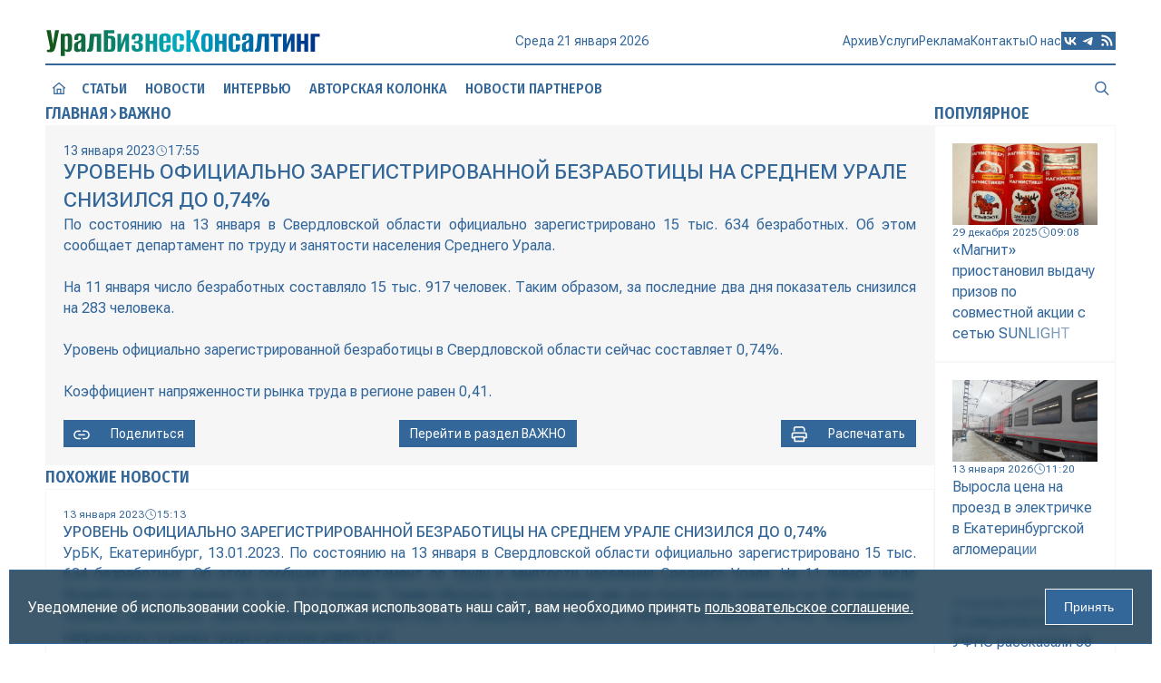

--- FILE ---
content_type: text/html; charset=utf-8
request_url: https://urbc.ru/1068117529-uroven-oficialno-zaregistrirovannoy-bezraboticy-na-srednem-urale-snizilsya-do-074.html
body_size: 10150
content:
<!DOCTYPE html>
<html lang="ru">
<head>
<title>Уровень официально зарегистрированной безработицы на Среднем Урале снизился до 0,74% » URBC.RU — новости экономики</title>
<meta charset="utf-8">
<meta name="description" content="По состоянию на 13 января в Свердловской области официально зарегистрировано 15 тыс. 634 безработных. Об этом сообщает департамент по труду и занятости населения Среднего Урала.  На 11 января число">
<meta name="keywords" content="безработных, официально, области, января, Свердловской, безработицы, сейчас, зарегистрированной, снизился, составляет, человека, Уровень, рынка, регионе, равен, труда, показатель, напряженности, Коэффициент, человек">
<link rel="canonical" href="https://urbc.ru/1068117529-uroven-oficialno-zaregistrirovannoy-bezraboticy-na-srednem-urale-snizilsya-do-074.html">
<link rel="alternate" type="application/rss+xml" title="URBC.RU — новости экономики RSS" href="https://urbc.ru/rss.xml">
<link rel="alternate" type="application/rss+xml" title="URBC.RU — новости экономики RSS Turbo" href="https://urbc.ru/rssturbo.xml">
<link rel="alternate" type="application/rss+xml" title="URBC.RU — новости экономики RSS Dzen" href="https://urbc.ru/rssdzen.xml">
<link rel="preconnect" href="https://urbc.ru/" fetchpriority="high">
<meta property="twitter:card" content="summary">
<meta property="twitter:title" content="Уровень официально зарегистрированной безработицы на Среднем Урале снизился до 0,74% » URBC.RU — новости экономики">
<meta property="twitter:url" content="https://urbc.ru/1068117529-uroven-oficialno-zaregistrirovannoy-bezraboticy-na-srednem-urale-snizilsya-do-074.html">
<meta property="twitter:description" content="По состоянию на 13 января в Свердловской области официально зарегистрировано 15 тыс. 634 безработных. Об этом сообщает департамент по труду и занятости населения Среднего Урала. На 11 января число безработных составляло 15 тыс. 917 человек. Таким образом, за последние два дня показатель снизился на">
<meta property="og:type" content="article">
<meta property="og:site_name" content="URBC.RU — новости экономики">
<meta property="og:title" content="Уровень официально зарегистрированной безработицы на Среднем Урале снизился до 0,74% » URBC.RU — новости экономики">
<meta property="og:url" content="https://urbc.ru/1068117529-uroven-oficialno-zaregistrirovannoy-bezraboticy-na-srednem-urale-snizilsya-do-074.html">
<meta property="og:description" content="По состоянию на 13 января в Свердловской области официально зарегистрировано 15 тыс. 634 безработных. Об этом сообщает департамент по труду и занятости населения Среднего Урала. На 11 января число безработных составляло 15 тыс. 917 человек. Таким образом, за последние два дня показатель снизился на">

<script src="/engine/classes/js/jquery3.js?v=pcq0v"></script>
<script src="/engine/classes/js/jqueryui3.js?v=pcq0v" defer></script>
<script src="/engine/classes/js/dle_js.js?v=pcq0v" defer></script>
<script type="application/ld+json">{"@context":"https://schema.org","@graph":[{"@type":"NewsArticle","@context":"https://schema.org/","publisher":{"@type":"Organization","name":"ООО «УралБизнесКонсалтинг»","logo":{"@type":"ImageObject","url":"https://urbc.ru/favicon.ico"}},"name":"Уровень официально зарегистрированной безработицы на Среднем Урале снизился до 0,74%","headline":"Уровень официально зарегистрированной безработицы на Среднем Урале снизился до 0,74%","mainEntityOfPage":{"@type":"WebPage","@id":"https://urbc.ru/1068117529-uroven-oficialno-zaregistrirovannoy-bezraboticy-na-srednem-urale-snizilsya-do-074.html"},"datePublished":"2023-01-13T17:55:00+05:00","author":{"@type":"Person","name":"publicator","url":"https://urbc.ru/user/publicator/"},"description":"По состоянию на 13 января в Свердловской области официально зарегистрировано 15 тыс. 634 безработных. Об этом сообщает департамент по труду и занятости населения Среднего Урала. На 11 января число безработных составляло 15 тыс. 917 человек. Таким образом, за последние два дня показатель снизился на"},{"@type":"BreadcrumbList","@context":"https://schema.org/","itemListElement":[{"@type":"ListItem","position":1,"item":{"@id":"https://urbc.ru/","name":"Главная"}},{"@type":"ListItem","position":2,"item":{"@id":"https://urbc.ru/new/","name":"Важно"}},{"@type":"ListItem","position":3,"item":{"@id":"https://urbc.ru/1068117529-uroven-oficialno-zaregistrirovannoy-bezraboticy-na-srednem-urale-snizilsya-do-074.html","name":"Уровень официально зарегистрированной безработицы на Среднем Урале снизился до 0,74%"}}]}]}</script>
<meta name="yandex-verification" content="a9839413aa0a2db8" />
<meta name="google-site-verification" content="cUY3uxxAQW7pxdK2wG1498hnjwd2Nfg7Lg4JPM28Gx8" />
<meta name="HandheldFriendly" content="true">
<meta name="format-detection" content="telephone=no">
<meta name="viewport" content="user-scalable=no, initial-scale=1.0, maximum-scale=1.0, width=device-width"> 
<meta name="mobile-web-app-capable" content="yes">
<meta name="apple-mobile-web-app-status-bar-style" content="default">
<link rel="shortcut icon" href="/favicon.ico">
<link rel="apple-touch-icon" href="/templates/Default/images/touch-icon-iphone.png">
<link rel="apple-touch-icon" sizes="76x76" href="/templates/Default/images/touch-icon-ipad.png">
<link rel="apple-touch-icon" sizes="120x120" href="/templates/Default/images/touch-icon-iphone-retina.png">
<link rel="apple-touch-icon" sizes="152x152" href="/templates/Default/images/touch-icon-ipad-retina.png">
<link rel="stylesheet" href="/templates/Default/style/engine.css">
<link rel="stylesheet" href="/templates/Default/style/styles.css">
<link rel="stylesheet" href="/templates/Default/style/devices.css">
<link rel="stylesheet" href="/templates/Default/style/aos.css">
</head>
<body>
<button id="scrollTop"><i class="icon icon-scrolltop"></i></button>
<div class="wrapper">
	<div class="container">
		<header class="header">
			<div class="top">
				<a href="/" class="logo" data-aos="flip-up"><img src="/templates/Default/images/logo.svg" alt="УралБизнесКонсалтинг"></a>
				<div class="info" data-aos="flip-up" data-aos-delay="100">
					<div id="date"></div>
					<div id="weather" title="">
						<img id="weather-icon" alt="" src="" >
						<div id="temperature"></div>
					</div>
				</div>
				<div class="menu">
					<div class="menu_icon">
				      <span></span>
				      <span></span>
				      <span></span>
				      <span></span>
				    </div>
					<nav class="nav" aria-label="Навигация по разделам">
						<div id="search_mobile">
							<form class="block" action="/index.php" method="GET">							
								<input id="story" name="story" placeholder="Поиск по сайту..." type="search">
								<button data-action="confirm" class="confirm" type="submit" title="Найти"><i class="icon icon-search"></i></button>
								<input type="hidden" name="do" value="search">
								<input type="hidden" name="subaction" value="search">
							</form>
						</div>
						<div class="menus">
							<a href="/articles" class="item">Статьи</a>
							<a href="/daynews" class="item">Новости</a>
							<a href="/dayint" class="item">Интервью</a>
							<a href="/autor_press" class="item">Авторская колонка</a>
							<a href="/digest_test" class="item">Новости партнеров</a><br>
							<a href="https://archive.urbc.ru/" data-aos="fade-down" data-aos-delay="150">Архив</a>
							<a href="/service.html" data-aos="fade-down" data-aos-delay="200">Услуги</a>
							<a href="/advertisement.html" data-aos="fade-down" data-aos-delay="250">Реклама</a>
							<a href="/contacts.html" data-aos="fade-down" data-aos-delay="300">Контакты</a>
							<a href="/about.html" data-aos="fade-down" data-aos-delay="350">О нас</a>
						</div>
						<div class="social">
							<a rel="nofollow" href="https://vk.com/urbc_ru" target="_blank" title="Вконтакте">
								<svg viewBox="0 0 1024 1024" xmlns="http://www.w3.org/2000/svg" data-aos="zoom-in" data-aos-delay="400"><path d="M0 0v1024h1024V491.418 0H0zm172.8 311.552h116.787c3.89 195.43 90.06 278.17 158.413 295.066V311.552h110.182V480c67.43-7.322 138.036-84.122 162.048-168.448h110.183c-9.165 43.674-26.983 85.248-52.787 121.805-25.856 36.608-58.778 67.43-97.178 90.52 42.752 21.25 80.486 51.2 110.643 88.22 30.414 36.812 52.328 79.564 64.923 125.49H734.618c-10.957-39.73-33.792-75.622-65.127-102.605-31.538-27.238-70.194-44.34-111.308-49.612v152.217h-13.26c-233.37 0-366.644-160-372.122-426.035z"/></svg>
							</a>
							<a rel="nofollow" href="https://t.me/urbc_ru" target="_blank" title="Телеграмм">
								<svg viewBox="0 0 1024 1024" xmlns="http://www.w3.org/2000/svg" data-aos="zoom-in" data-aos-delay="450"><path d="M0 0h1024v1024H0zm749.414 348.262c.46-6.81.103-13.67-1.024-20.428-.614-5.325-3.174-10.292-7.22-13.824-6.194-4.967-15.512-5.99-19.813-5.99-19.2.41-48.743 10.75-190.976 69.785-49.817 20.787-149.35 63.64-298.546 128.614-24.372 9.625-37.07 19.046-38.196 28.262-1.996 15.718 17.767 21.913 44.493 30.26 3.483 1.074 7.118 2.2 10.856 3.43 26.214 8.447 61.286 18.38 79.667 18.79 16.69.41 35.174-6.4 55.552-20.48 139.417-94.106 211.405-141.67 215.96-142.644l.41-.05c3.073-.666 7.17-1.486 10.087 1.074 3.124 2.714 2.92 7.68 2.51 9.114-1.895 8.243-80.078 80.896-119.348 117.402-11.674 10.854-19.917 18.483-21.658 20.275-4.044 4.198-8.14 8.192-12.083 11.98-24.166 23.4-42.393 41.012 1.127 69.58 19.66 13.057 35.686 23.963 51.507 34.715 19.15 13.056 37.99 25.907 62.67 42.086 5.99 3.943 11.672 7.988 17.253 11.98 21.3 15.156 40.294 28.776 63.898 26.625 13.62-1.23 27.648-14.03 34.867-52.43 16.947-90.624 50.38-287.18 58.01-368.128z"/></svg>
							</a>
							<a href="/rss.xml" target="_blank" title="Основной RSS канал">
								<svg viewBox="0 0 1024 1024" xmlns="http://www.w3.org/2000/svg" data-aos="zoom-in" data-aos-delay="500"><path d="M0 819.2V0h1024v1024H0V819.2zm219.443-581.478c0 30.412 24.423 54.835 54.835 54.835 252.57 0 457.165 204.595 457.165 457.165 0 30.412 24.423 54.835 54.835 54.835 30.413 0 54.887-24.423 54.887-54.835 0-313.14-253.747-566.887-566.887-566.887-30.412 0-54.835 24.474-54.835 54.887zm0 219.443c0 30.36 24.423 54.835 54.835 54.835C405.504 512 512 618.496 512 749.722c0 30.412 24.474 54.835 54.835 54.835 30.413 0 54.887-24.423 54.887-54.835 0-191.796-155.648-347.444-347.444-347.444-30.412 0-54.835 24.474-54.835 54.887zm0 274.278c0 19.405 7.68 37.99 21.402 51.712 13.72 13.722 32.307 21.402 51.712 21.402s38.04-7.68 51.712-21.402c13.72-13.72 21.452-32.307 21.452-51.712s-7.732-38.04-21.453-51.712c-13.672-13.72-32.308-21.452-51.713-21.452s-37.99 7.732-51.712 21.453c-13.722 13.672-21.402 32.308-21.402 51.713z"/></svg>
							</a>
						</div>
					</nav>
				</div>
			</div>
			<div class="loading"></div>
			<div class="bottom">
				<nav class="header-nav" aria-label="Главное меню" data-animation="diagonal">
					<div class="block">
						<a href="/" data-aos="zoom-in" data-aos-delay="600">
							<i class="icon icon-house"></i>
							<span class="border border-top"></span>
							<span class="border border-right"></span>
							<span class="border border-bottom"></span>
							<span class="border border-left"></span>
						</a>
						<a href="/articles" data-aos="zoom-in" data-aos-delay="650">Статьи
							<span class="border border-top"></span>
							<span class="border border-right"></span>
							<span class="border border-bottom"></span>
							<span class="border border-left"></span>
						</a>
						<a href="/daynews" data-aos="zoom-in" data-aos-delay="700">Новости
							<span class="border border-top"></span>
							<span class="border border-right"></span>
							<span class="border border-bottom"></span>
							<span class="border border-left"></span>
						</a>
						<a href="/dayint" data-aos="zoom-in" data-aos-delay="750">Интервью
							<span class="border border-top"></span>
							<span class="border border-right"></span>
							<span class="border border-bottom"></span>
							<span class="border border-left"></span>
						</a>
						<a href="/autor_press" data-aos="zoom-in" data-aos-delay="800">Авторская колонка
							<span class="border border-top"></span>
							<span class="border border-right"></span>
							<span class="border border-bottom"></span>
							<span class="border border-left"></span>
						</a>
						<a href="/digest_test" data-aos="zoom-in" data-aos-delay="850">Новости партнеров
							<span class="border border-top"></span>
							<span class="border border-right"></span>
							<span class="border border-bottom"></span>
							<span class="border border-left"></span>
						</a>
						<div class="space"></div>
						<a href="#" class="search" data-target="search" title="Поиск по сайту" data-aos="zoom-in" data-aos-delay="900">
							<i class="icon icon-search"></i>
							<span class="border border-top"></span>
							<span class="border border-right"></span>
							<span class="border border-bottom"></span>
							<span class="border border-left"></span>
						</a>
						<div id="search" class="modal">
							<form class="block" action="/index.php" method="GET">							
								<input id="story" name="story" placeholder="Поиск по сайту..." type="search">
								<button data-action="confirm" class="confirm" type="submit" title="Найти"><i class="icon icon-search"></i></button>
								<button data-action="cancel" class="cancel" title="Закрыть"><i class="icon icon-close"></i></button>
								<input type="hidden" name="do" value="search">
								<input type="hidden" name="subaction" value="search">
							</form>
						</div>
					</div>
				</nav>
			</div>
		</header>
		
		<main class="main">
			
			<section class="content">
				
				<div class="grid">
					<div class="section" data-aos="fade-left" data-aos-delay="1500">
						<div class="speedbar"><a href="https://urbc.ru/">Главная</a><i class="icon icon-right"></i><a href="https://urbc.ru/new/">Важно</a></div>
					</div>
					<link rel="stylesheet" href="/templates/Default/style/swiper-bundle.min.css">
<style type="text/css">
	.swiper { aspect-ratio: 16 / 9; }
	.swiper img { width: 100%; height: 100%; object-fit: cover; }
	.swiper-slide { display: flex; justify-content: center; align-items: center; flex-direction: column; }
	.swiper .swiper-pagination { display: flex; height: 12px; justify-content: center; align-items: center; top: 12px; bottom: none; gap: 2px; }
	.swiper .swiper-pagination-bullet { width: 8px; height: 8px; border-radius: 0; border: 1px solid #fff; background: none; opacity: 1; }
	.swiper .swiper-pagination-bullet-active { width: 12px; height: 12px; background: #fff; }
	.swiper .swiper-button-prev:after, .swiper .swiper-button-next:after { content: none; }
	.swiper .swiper-button-prev, .swiper .swiper-button-next { background: rgba(0, 0, 0, 0.3); width: 40px; height: 80px; color: #fff; font-size: 20px; transition: 0.1s ease; border: 0; outline: 0; }
	.swiper .swiper-button-prev:active, .swiper .swiper-button-next:active { background: rgba(255, 255, 255, 0.3); color: #333; }
</style>

<style type="text/css">
	.fullstory .story i, .fullstory .story i > span { font-size: 16px !important; }
	.fullstory .old-news > img:first-child { padding-right: 20px; }
</style>

<article class="cell fullstory" data-aos="fade-up" data-aos-delay="1000">
	<div class="info">
		<div class="date"><span>13 января 2023</span><i class="icon icon-date"></i><span>17:55</span></div>
		
	</div>
	<h1 class="title">Уровень официально зарегистрированной безработицы на Среднем Урале снизился до 0,74%</h1>
	
	
	
	
	<div class="story old-news">По состоянию на 13 января в Свердловской области официально зарегистрировано 15 тыс. 634 безработных. Об этом сообщает департамент по труду и занятости населения Среднего Урала.<br><br>На 11 января число безработных составляло 15 тыс. 917 человек. Таким образом, за последние два дня показатель снизился на 283 человека.<br><br>Уровень официально зарегистрированной безработицы в Свердловской области сейчас составляет 0,74%.<br><br>Коэффициент напряженности рынка труда в регионе равен 0,41.</div>
	<div class="options">
		<a href="" class="share"><i class="icon icon-link"></i><span>Поделиться</span></a>
		
			<a href="https://urbc.ru/new/"><span>Перейти в раздел&nbsp;<span>Важно</span></span></a>
		<a href="https://urbc.ru/print:page,1,1068117529-uroven-oficialno-zaregistrirovannoy-bezraboticy-na-srednem-urale-snizilsya-do-074.html" class="print"><i class="icon icon-print"></i><span>Распечатать</span></a>
	</div>
</article>

<script src="/templates/Default/js/swiper-bundle.min.js"></script>
<script type="text/javascript">
	const swiper = new Swiper('.swiper', {
		effect: "fade",
		loop: true,
		speed: 1000,
		pagination: { el: '.swiper-pagination' },
		navigation: {
			nextEl: '.swiper-button-next',
			prevEl: '.swiper-button-prev'
		}		
	});
</script>
<style type="text/css">
	#uSocial .uscl-bar.uscl-size32 .ico_uscl.ico_uscl-arrow, #uSocial .uscl-bar.uscl-size32 .uscl-item,	.uSocial-Share .uscl-bar.uscl-size32 .ico_uscl.ico_uscl-arrow, .uSocial-Share .uscl-bar.uscl-size32 .uscl-item { padding: 1px 5px; }
	#uSocial .ico_uscl .uscl-each-counter, .uSocial-Share .ico_uscl .uscl-each-counter { border-left: 2px solid #0e3047; }
	#uSocial .uscl-bar.uscl-size32.uscl-eachCounter1.uscl-bottom .uscl-item .ico_uscl, #uSocial .uscl-bar.uscl-size32.uscl-eachCounter1.uscl-horizontal .uscl-item .ico_uscl, #uSocial .uscl-bar.uscl-size32.uscl-eachCounter1.uscl-top .uscl-item .ico_uscl, .uSocial-Share .uscl-bar.uscl-size32.uscl-eachCounter1.uscl-bottom .uscl-item .ico_uscl, .uSocial-Share .uscl-bar.uscl-size32.uscl-eachCounter1.uscl-horizontal .uscl-item .ico_uscl, .uSocial-Share .uscl-bar.uscl-size32.uscl-eachCounter1.uscl-top .uscl-item .ico_uscl { width: 80px; }
	#uSocial .uscl-bar.uscl-size32 .ico_uscl, .uSocial-Share .uscl-bar.uscl-size32 .ico_uscl { width: 40px; height: 30px; line-height: 30px; font-size: 20px; }
	@media only screen and (max-width: 760px), only screen and (max-device-width: 760px) {
		#uSocial .uscl-bar .uscl-list .uscl-item .ico_uscl, .uSocial-Share .uscl-bar .uscl-list .uscl-item .ico_uscl { border-radius: 0 !important; }
		#uSocial .uscl-bar .uscl-list .uscl-item, .uSocial-Share .uscl-bar .uscl-list .uscl-item { border-radius: 0 !important; }
		#uSocial .uscl-bar .uscl-list .uscl-item .ico_uscl.uscl-slide-close, .uSocial-Share .uscl-bar .uscl-list .uscl-item .ico_uscl.uscl-slide-close { background-color: rgba(14, 48, 71, 0.6)!important; color: #fff!important; }
	}
	#uSocial .uscl-slide-open, .uSocial-Share .uscl-slide-open { border-radius: 0; }
	#uSocial .uscl-bar .uscl-slide-open, #uSocial .uscl-bar .uscl-slide-open:focus, #uSocial .uscl-bar .uscl-slide-open:hover, .uSocial-Share .uscl-bar .uscl-slide-open, .uSocial-Share .uscl-bar .uscl-slide-open:focus, .uSocial-Share .uscl-bar .uscl-slide-open:hover { background-color: rgba(14, 48, 71, 0.6)!important; color: #fff!important; }
</style>
<div id="share" style="display: none;">
	<div class="share-title">Поделиться статьей</div>
	<div class="share-social">
		<div>
			<!-- uSocial -->
			<script async src="https://usocial.pro/usocial/usocial.js?uid=96be458d13f46163&v=6.1.5" data-script="usocial" charset="utf-8"></script>
			<div class="uSocial-Share" data-pid="7d5546253c31c911a83d2881cb19b229" data-type="share" data-options="rect,style1,default,absolute,horizontal,size32,eachCounter1,counter0,mobile_position_right,cutUrl" data-social="telegram,vk,ok,mail,wa"></div>
			<!-- /uSocial -->
		</div>
	</div>
	<div class="share-link">
		<label>Сокращенная ссылка</label>
		<div class="field">
			<input id="short-link" type="text" name="short" value="urbc.ru/1068117529" readonly>
			<button class="link-buffer">Копировать</button>
		</div>
	</div>
	<div class="share-cover">
		<label>Размещение в блогах</label>
		<div class="cover-img">
			<div class="loader hidden"></div>
			
			<div class="butts">
				<button class="copy hidden" onclick="CopyLink()" title="Копировать ссылку">Копировать ссылку</button>
				<button class="save hidden" onclick="SaveCover()" title="Сохранить картинку">Сохранить картинку</button>
				
				<button class="generate " onclick="CreateCover()" title="Сгенерировать обложку">Сгенерировать обложку</button>
			</div>
		</div>
	</div>
	
	<script type="text/javascript">
		function CreateCover() {
			$('.generate').addClass('hidden');
			$('.loader').removeClass('hidden');
			$.post("engine/ajax/controller.php?mod=cover", { id: 1068117529, action: 'create' }, function (data) {
				$('.loader').addClass('hidden');
				if (data) {
					$('.cover-img').prepend(data);
					$('.copy, .save, .update, .delete').removeClass('hidden');
				}
			});
		}
	</script>
	
	
</div>
<script type="text/javascript">
	$(document).ready(function() {
		$(".share").on("click", function(event) {
			event.preventDefault();
			event.stopPropagation(); 
			$("#share").slideToggle(300);
		});

		$(".link-buffer").click(function() {
			let input = $("#short-link");
			let shortlink = input.val();
			let temp = $("<input>");
			$("body").append(temp);
			temp.val(shortlink).select();
			document.execCommand("copy");
			temp.remove();
			input.val("Скопировано в буфер");
			setTimeout(function() {
				input.val(shortlink);
			}, 1500);
		});

		$(".fullstory .cover img").each(function() {
			var altText = $(this).attr("alt");
			if (altText && altText.trim() !== "") {
				$(this).after("<div class='alt-text'>" + altText + "</div>");
			}
		});
	});
	function CopyLink() {
		let link = $('.cover-img img').attr('src');
		let text = $('.copy').attr('title');
		if (link) {
			navigator.clipboard.writeText('https://urbc.ru' + link);
			$('.copy').html('Скопировано в буфер');
			setTimeout(function () {
				$('.copy').html(text);
			}, 1500);
		}
	}
	function SaveCover() {
		const img = $('.cover-img img').attr('src');
		if (img) {
			const link = document.createElement('a');
			link.href = img;
			const fileName = img.split('/').pop() || 'cover-image.webp';
			link.download = 'Уровень официально зарегистрированной безработицы на Среднем Урале снизился до 0,74%.webp';
			document.body.appendChild(link);
			link.click();
			document.body.removeChild(link);
		}
	}
</script>

<div class="section">Похожие новости</div>
<div class="related inner"><article class="cell block short-story articles" data-aos="fade-up">
	<a class="wrap" href="https://urbc.ru/1068117528-uroven-oficialno-zaregistrirovannoy-bezraboticy-na-srednem-urale-snizilsya-do-074.html">
		
		
			
			
			
			
			
				
		<div class="text">
			<div class="info">
				<div class="date"><span>13 января 2023</span><i class="icon icon-date"></i><span>15:13</span></div>
			</div>
			<h2 class="title">Уровень официально зарегистрированной безработицы на Среднем Урале снизился до 0,74%</h2>
			<div class="story">УрБК, Екатеринбург, 13.01.2023. По состоянию на 13 января в Свердловской области официально зарегистрировано 15 тыс. 634 безработных. Об этом сообщает департамент по труду и занятости населения Среднего Урала. На 11 января число безработных составляло 15 тыс. 917 человек. Таким образом, за последние два дня показатель снизился на 283 человека. Уровень официально зарегистрированной безработицы в Свердловской области сейчас составляет 0,74%. Коэффициент напряженности рынка труда в регионе равен 0,41.</div>
		</div>
	</a>
</article><article class="cell block short-story articles" data-aos="fade-up">
	<a class="wrap" href="https://urbc.ru/1068117563-uroven-oficialno-zaregistrirovannoy-bezraboticy-na-srednem-urale-snizilsya-do-073.html">
		
		
			
			
			
			
			
				
		<div class="text">
			<div class="info">
				<div class="date"><span>16 января 2023</span><i class="icon icon-date"></i><span>15:13</span></div>
			</div>
			<h2 class="title">Уровень официально зарегистрированной безработицы на Среднем Урале снизился до 0,73%</h2>
			<div class="story">УрБК, Екатеринбург, 16.01.2023. По состоянию на 16 января в Свердловской области официально зарегистрировано 15 тыс. 474 безработных. Об этом сообщает департамент по труду и занятости населения Среднего Урала. На 13 января число безработных составляло 15 тыс. 634 человека. Таким образом, за последние три дня показатель снизился на 160 человек. Уровень официально зарегистрированной безработицы в Свердловской области сейчас составляет 0,73%. Коэффициент напряженности рынка труда в регионе равен 0,41.</div>
		</div>
	</a>
</article><article class="cell block short-story articles" data-aos="fade-up">
	<a class="wrap" href="https://urbc.ru/1068117564-uroven-oficialno-zaregistrirovannoy-bezraboticy-na-srednem-urale-snizilsya-do-073.html">
		
		
			
			
			
			
			
				
		<div class="text">
			<div class="info">
				<div class="date"><span>16 января 2023</span><i class="icon icon-date"></i><span>15:13</span></div>
			</div>
			<h2 class="title">Уровень официально зарегистрированной безработицы на Среднем Урале снизился до 0,73%</h2>
			<div class="story">По состоянию на 16 января в Свердловской области официально зарегистрировано 15 тыс. 474 безработных. Об этом сообщает департамент по труду и занятости населения Среднего Урала. На 13 января число безработных составляло 15 тыс. 634 человека. Таким образом, за последние три дня показатель снизился на 160 человек. Уровень официально зарегистрированной безработицы в Свердловской области сейчас составляет 0,73%. Коэффициент напряженности рынка труда в регионе равен 0,41.</div>
		</div>
	</a>
</article><article class="cell block short-story articles" data-aos="fade-up">
	<a class="wrap" href="https://urbc.ru/1068117462-chislo-bezrabotnyh-na-srednem-urale-za-sutki-snizilos-na-294-cheloveka.html">
		
		
			
			
			
			
			
				
		<div class="text">
			<div class="info">
				<div class="date"><span>11 января 2023</span><i class="icon icon-date"></i><span>15:13</span></div>
			</div>
			<h2 class="title">Число безработных на Среднем Урале за сутки снизилось на 294 человека</h2>
			<div class="story">УрБК, Екатеринбург, 11.01.2023. По состоянию на 11 января в Свердловской области официально зарегистрировано 15 тыс. 917 безработных. Об этом сообщает департамент по труду и занятости населения Среднего Урала. На 10 января число безработных составляло 16 тыс. 211 человек. Таким образом, за последние сутки показатель снизился на 294 человека. Уровень официально зарегистрированной безработицы в Свердловской области сейчас составляет 0,75%. Коэффициент напряженности рынка труда в регионе равен 0,42.</div>
		</div>
	</a>
</article><article class="cell block short-story articles" data-aos="fade-up">
	<a class="wrap" href="https://urbc.ru/1068121476-uroven-oficialno-zaregistrirovannoy-bezraboticy-na-srednem-urale-snizilsya-do-073.html">
		
		
			
			
			
			
			
				
		<div class="text">
			<div class="info">
				<div class="date"><span>05 июля 2023</span><i class="icon icon-date"></i><span>15:13</span></div>
			</div>
			<h2 class="title">Уровень официально зарегистрированной безработицы на Среднем Урале снизился до 0,73%</h2>
			<div class="story">УрБК, Екатеринбург, 05.07.2023. По состоянию на 5 июля в Свердловской области официально зарегистрировано 15 тыс. 198 безработных. Об этом сообщает департамент по труду и занятости населения Среднего Урала. На 3 июля число безработных составляло 15 тыс. 342 человека. Таким образом, за последние два дня показатель снизился на 144 человека. Уровень официально зарегистрированной безработицы в Свердловской области сейчас составляет 0,73%. Коэффициент напряженности рынка труда в регионе равен 0,29.</div>
		</div>
	</a>
</article></div>

				</div>
				
				
				<aside class="sidebar">




<div class="section" data-aos="fade-left">Популярное</div>
<div class="topnews inner"><article class="cell block" data-aos="fade-up" data-aos-delay="200">
	<a class="wrap" href="https://urbc.ru/1068141866-magnit-priostanovil-vydachu-prizov-po-sovmestnoj-akcii-s-setju-sunlight.html">
		
		
			
			
			<div class="cover"><img loading="lazy" src="/uploads/posts/2025-12/thumbs/5f23ce2d0c_photo_2025-12-29_09-02-05.webp" alt=""></div>
			
			
		
		<div class="text">
			<div class="info">
				<div class="date"><span>29 декабря 2025</span><i class="icon icon-date"></i><span>09:08</span></div>
			</div>
			<h2 class="story">«Магнит» приостановил выдачу призов по совместной акции с сетью SUNLIGHT</h2>
		</div>
	</a>
</article><article class="cell block" data-aos="fade-up" data-aos-delay="200">
	<a class="wrap" href="https://urbc.ru/1068141940-vyrosla-cena-na-proezd-v-jelektrichke-v-ekaterinburgskoj-aglomeracii.html">
		
		
			
			<div class="cover"><img loading="lazy" src="/uploads/posts/2026-01/thumbs/25b4e2b7b6_sam_0862.webp" alt=""></div>
			
			
			
		
		<div class="text">
			<div class="info">
				<div class="date"><span>13 января 2026</span><i class="icon icon-date"></i><span>11:20</span></div>
			</div>
			<h2 class="story">Выросла цена на проезд в электричке в Екатеринбургской агломерации</h2>
		</div>
	</a>
</article><article class="cell block" data-aos="fade-up" data-aos-delay="200">
	<a class="wrap" href="https://urbc.ru/1068141787-v-sverdlovskom-ufns-rasskazali-ob-izmenenijah-v-uproschennoj-sisteme-nalogooblozhenija.html">
		
		
			
			
			
			
			
		
		<div class="text">
			<div class="info">
				<div class="date"><span>24 декабря 2025</span><i class="icon icon-date"></i><span>13:11</span></div>
			</div>
			<h2 class="story">В свердловском УФНС рассказали об изменениях в упрощенной системе налогообложения</h2>
		</div>
	</a>
</article><article class="cell block" data-aos="fade-up" data-aos-delay="200">
	<a class="wrap" href="https://urbc.ru/1068142082-sverdlovskie-molokozavody-ugrozami-zastavljajut-agrariev-snizhat-ceny-na-moloko.html">
		
		
			
			<div class="cover"><img loading="lazy" src="/uploads/posts/2026-01/thumbs/c3ad3d27a2_molochka-3.webp" alt=""></div>
			
			
			
		
		<div class="text">
			<div class="info">
				<div class="date"><span>Вчера</span><i class="icon icon-date"></i><span>09:51</span></div>
			</div>
			<h2 class="story">Свердловские молокозаводы угрозами заставляют аграриев снижать цены на молоко</h2>
		</div>
	</a>
</article><article class="cell block" data-aos="fade-up" data-aos-delay="200">
	<a class="wrap" href="https://urbc.ru/1068141896-minstroj-rossii-predlozhil-izmenit-pravila-rasselenija-avarijnyh-domov.html">
		
		
			
			
			
			
			
		
		<div class="text">
			<div class="info">
				<div class="date"><span>30 декабря 2025</span><i class="icon icon-date"></i><span>10:41</span></div>
			</div>
			<h2 class="story">Минстрой России предложил изменить правила расселения аварийных домов</h2>
		</div>
	</a>
</article></div></aside>
			</section>
		</main>
	</div>
	<footer class="footer">
		<div class="block">
			<div class="top">
				<div class="logo"><img src="/templates/Default/images/logo-footer.svg" alt="УралБизнесКонсалтинг"></div>
				<nav class="footer-nav" aria-label="Дублирование главного меню">
					<a href="/articles">Статьи</a>
					<a href="/daynews">Новости</a>
					<a href="/dayint">Интервью</a>
					<a href="/autor_press">Авторская колонка</a>
					<a href="/digest_test">Новости партнеров</a>
				</nav>
			</div>
			<div class="bottom">
				<nav class="nav" aria-label="Дублирование навигации по разделам">
					<a href="http://archive.urbc.ru/">Архив</a>
					<a href="/service.html">Услуги</a>
					<a href="/advertisement.html">Реклама</a>
					<a href="/contacts.html">Контакты</a>
					<a href="/about.html">О нас</a>
				</nav>
				<div class="social">
					<a rel="nofollow" href="https://vk.com/urbc_ru" target="_blank" title="Вконтакте">
						<svg viewBox="0 0 1024 1024" xmlns="http://www.w3.org/2000/svg"><path d="M0 0v1024h1024V491.418 0H0zm172.8 311.552h116.787c3.89 195.43 90.06 278.17 158.413 295.066V311.552h110.182V480c67.43-7.322 138.036-84.122 162.048-168.448h110.183c-9.165 43.674-26.983 85.248-52.787 121.805-25.856 36.608-58.778 67.43-97.178 90.52 42.752 21.25 80.486 51.2 110.643 88.22 30.414 36.812 52.328 79.564 64.923 125.49H734.618c-10.957-39.73-33.792-75.622-65.127-102.605-31.538-27.238-70.194-44.34-111.308-49.612v152.217h-13.26c-233.37 0-366.644-160-372.122-426.035z"/></svg>
					</a>
					<a rel="nofollow" href="https://t.me/urbc_ru" target="_blank" title="Телеграмм">
						<svg viewBox="0 0 1024 1024" xmlns="http://www.w3.org/2000/svg"><path d="M0 0h1024v1024H0zm749.414 348.262c.46-6.81.103-13.67-1.024-20.428-.614-5.325-3.174-10.292-7.22-13.824-6.194-4.967-15.512-5.99-19.813-5.99-19.2.41-48.743 10.75-190.976 69.785-49.817 20.787-149.35 63.64-298.546 128.614-24.372 9.625-37.07 19.046-38.196 28.262-1.996 15.718 17.767 21.913 44.493 30.26 3.483 1.074 7.118 2.2 10.856 3.43 26.214 8.447 61.286 18.38 79.667 18.79 16.69.41 35.174-6.4 55.552-20.48 139.417-94.106 211.405-141.67 215.96-142.644l.41-.05c3.073-.666 7.17-1.486 10.087 1.074 3.124 2.714 2.92 7.68 2.51 9.114-1.895 8.243-80.078 80.896-119.348 117.402-11.674 10.854-19.917 18.483-21.658 20.275-4.044 4.198-8.14 8.192-12.083 11.98-24.166 23.4-42.393 41.012 1.127 69.58 19.66 13.057 35.686 23.963 51.507 34.715 19.15 13.056 37.99 25.907 62.67 42.086 5.99 3.943 11.672 7.988 17.253 11.98 21.3 15.156 40.294 28.776 63.898 26.625 13.62-1.23 27.648-14.03 34.867-52.43 16.947-90.624 50.38-287.18 58.01-368.128z"/></svg>
					</a>
					<a href="/rss.xml" target="_blank" title="Основной RSS канал">
						<svg viewBox="0 0 1024 1024" xmlns="http://www.w3.org/2000/svg"><path d="M0 819.2V0h1024v1024H0V819.2zm219.443-581.478c0 30.412 24.423 54.835 54.835 54.835 252.57 0 457.165 204.595 457.165 457.165 0 30.412 24.423 54.835 54.835 54.835 30.413 0 54.887-24.423 54.887-54.835 0-313.14-253.747-566.887-566.887-566.887-30.412 0-54.835 24.474-54.835 54.887zm0 219.443c0 30.36 24.423 54.835 54.835 54.835C405.504 512 512 618.496 512 749.722c0 30.412 24.474 54.835 54.835 54.835 30.413 0 54.887-24.423 54.887-54.835 0-191.796-155.648-347.444-347.444-347.444-30.412 0-54.835 24.474-54.835 54.887zm0 274.278c0 19.405 7.68 37.99 21.402 51.712 13.72 13.722 32.307 21.402 51.712 21.402s38.04-7.68 51.712-21.402c13.72-13.72 21.452-32.307 21.452-51.712s-7.732-38.04-21.453-51.712c-13.672-13.72-32.308-21.452-51.713-21.452s-37.99 7.732-51.712 21.453c-13.722 13.672-21.402 32.308-21.402 51.713z"/></svg>
					</a>
				</div>
			</div>
			<div class="copyright">
				<div class="info">
					<div><i class="icon icon-18"></i> Информация предназначена для лиц старше 18 лет (18+)</div>
					<div><i class="icon icon-warning"></i> При использовании материалов ссылка на «УралБизнесКонсалтинг» обязательна!</div>
					<div><i class="icon icon-copyright"></i> <span id="current"></span> Информационно-аналитическое агентство «УралБизнесКонсалтинг»</div>
				</div>
				<address class="contacts">
					<div><i class="icon icon-phone"></i> 8 (343) 356-74-16</div>
					<div><i class="icon icon-phone"></i> 8 (343) 356-74-17</div>
					<div><i class="icon icon-phone"></i> 8 (343) 356-74-18</div>
				</address>
			</div>
		</div>
	</footer>
</div>
<div id="cookie-banner" class="cookie-banner" style="display: none;">
	<div>Уведомление об использовании cookie. Продолжая использовать наш сайт, вам необходимо принять <a href="/agreement.html" target="_blank">пользовательское соглашение.</a></div>
	<button id="accept-cookies">Принять</button>
</div>
<script>
<!--
var dle_root       = '/';
var dle_admin      = '';
var dle_login_hash = '44067109e9d02cea4f8575d9da90f1a5fa05e63a';
var dle_group      = 5;
var dle_link_type  = 1;
var dle_skin       = 'Default';
var dle_wysiwyg    = 1;
var dle_min_search = '4';
var dle_act_lang   = ["Подтвердить", "Отмена", "Вставить", "Отмена", "Сохранить", "Удалить", "Загрузка. Пожалуйста, подождите..."];
var menu_short     = 'Быстрое редактирование';
var menu_full      = 'Полное редактирование';
var menu_profile   = 'Просмотр профиля';
var menu_send      = 'Отправить сообщение';
var menu_uedit     = 'Админцентр';
var dle_info       = 'Информация';
var dle_confirm    = 'Подтверждение';
var dle_prompt     = 'Ввод информации';
var dle_req_field  = ["Заполните поле с именем", "Заполните поле с сообщением", "Заполните поле с темой сообщения"];
var dle_del_agree  = 'Вы действительно хотите удалить? Данное действие невозможно будет отменить';
var dle_spam_agree = 'Вы действительно хотите отметить пользователя как спамера? Это приведёт к удалению всех его комментариев';
var dle_c_title    = 'Отправка жалобы';
var dle_complaint  = 'Укажите текст Вашей жалобы для администрации:';
var dle_mail       = 'Ваш e-mail:';
var dle_big_text   = 'Выделен слишком большой участок текста.';
var dle_orfo_title = 'Укажите комментарий для администрации к найденной ошибке на странице:';
var dle_p_send     = 'Отправить';
var dle_p_send_ok  = 'Уведомление успешно отправлено';
var dle_save_ok    = 'Изменения успешно сохранены. Обновить страницу?';
var dle_reply_title= 'Ответ на комментарий';
var dle_tree_comm  = '0';
var dle_del_news   = 'Удалить статью';
var dle_sub_agree  = 'Вы действительно хотите подписаться на комментарии к данной публикации?';
var dle_unsub_agree  = 'Вы действительно хотите отписаться от комментариев к данной публикации?';
var dle_captcha_type  = '2';
var dle_share_interesting  = ["Поделиться ссылкой на выделенный текст", "Twitter", "Facebook", "Вконтакте", "Прямая ссылка:", "Нажмите правой клавишей мыши и выберите «Копировать ссылку»"];
var DLEPlayerLang     = {prev: 'Предыдущий',next: 'Следующий',play: 'Воспроизвести',pause: 'Пауза',mute: 'Выключить звук', unmute: 'Включить звук', settings: 'Настройки', enterFullscreen: 'На полный экран', exitFullscreen: 'Выключить полноэкранный режим', speed: 'Скорость', normal: 'Обычная', quality: 'Качество', pip: 'Режим PiP'};
var DLEGalleryLang    = {CLOSE: 'Закрыть (Esc)', NEXT: 'Следующее изображение', PREV: 'Предыдущее изображение', ERROR: 'Внимание! Обнаружена ошибка', IMAGE_ERROR: 'Не удалось загрузить изображение', TOGGLE_SLIDESHOW: 'Просмотр слайдшоу',TOGGLE_FULLSCREEN: 'Полноэкранный режим', TOGGLE_THUMBS: 'Включить / Выключить уменьшенные копии', ITERATEZOOM: 'Увеличить / Уменьшить', DOWNLOAD: 'Скачать изображение' };
var DLEGalleryMode    = 1;
var DLELazyMode       = 2;
var allow_dle_delete_news   = false;

jQuery(function($){
					setTimeout(function() {
						$.get(dle_root + "engine/ajax/controller.php?mod=adminfunction", { 'id': '1068117529', action: 'newsread', user_hash: dle_login_hash });
					}, 3000);
});
//-->
</script>
<script src="/templates/Default/js/library.js"></script>
<script src="/templates/Default/js/aos.js"></script>
<script>
	AOS.init({
		easing: 'ease-out-back',
		duration: 1000
	});
</script>

</body>
</html>

--- FILE ---
content_type: text/css
request_url: https://urbc.ru/templates/Default/style/styles.css
body_size: 5418
content:
@import url('https://fonts.googleapis.com/css2?family=Fira+Sans+Condensed:wght@400;500;600&family=Roboto+Flex:wght@100;200;300;400;500;600&display=swap');
@import url('../fonts/Fonts.css');

html,body,div,span,applet,object,iframe,h1,h2,h3,h4,h5,h6,p,blockquote,pre,a,abbr,acronym,address,big,cite,code,del,dfn,em,img,ins,kbd,q,s,samp,small,strike,strong,sub,sup,tt,var,b,u,i,center,dl,dt,dd,ol,ul,li,fieldset,form,label,legend,table,caption,tbody,tfoot,thead,tr,th,td,article,aside,canvas,details,embed,figure,figcaption,footer,header,hgroup,menu,nav,output,ruby,section,summary,time,mark,audio,video{margin:0;padding:0;border:0;font-size:100%;font:inherit;vertical-align:baseline}article,aside,details,figcaption,figure,footer,header,hgroup,menu,nav,section,img{display:block}blockquote,q{quotes:none}blockquote:before,blockquote:after,q:before,q:after{content:'';content:none}table{border-collapse:collapse;border-spacing:0}

body, html {
	height: 100%;
	font-family: "Roboto Flex", sans-serif;
	font-optical-sizing: auto;
	-webkit-text-size-adjust: 100%;
					text-size-adjust: 100%;
	font-size: 16px;
	font-weight: 400;
	font-style: normal;
	color: #336699;
	line-height: 1.45;
}

body { overflow-x: hidden; }

.loading {
	width: 0%;
	height: 2px;
	background: #336699;
}

::selection {
  background: #336699;
  color: white;
}

::-moz-selection {
  background: #336699;
  color: white;
}

::-webkit-selection {
  background: #336699;
  color: white;
}

body.no-scroll { overflow: hidden; }

*, *::before, *::after { box-sizing: border-box; }

a {
	color: #336699;
	text-decoration: none;
	transition: 0.2s ease-in-out;
	text-size-adjust: 100%;
}

a:focus {
	outline: none;
	border: none;
}

strong, b { font-weight: 600; }

input, select {
	font-family: "Roboto Flex", sans-serif;
	width: 100%;
	height: 40px;
	line-height: 40px;
	padding: 0 12px;
	font-size: 16px;
	font-weight: 300;
	color: #336699;
	border: 2px solid transparent;
	outline: none;
	transition: border 0.2s ease-in-out;
}

textarea {
	font-family: "Roboto Flex", sans-serif;
	resize: none;
	width: 100%;
	padding: 12px;
	font-size: 16px;
	font-weight: 400;
	color: #336699;
	border: 2px solid transparent;
	outline: none;
	transition: border 0.2s ease-in-out;
}

textarea::-webkit-scrollbar-thumb { background-color: #336699; border: 1px solid #fff; }

input:focus, textarea:focus { border-color: #336699; }

input::placeholder, textarea::placeholder {
	font-family: "Roboto Flex", sans-serif;
	font-weight: 300;
	font-size: 16px;
	color: #ccc;
}

input[type="checkbox"] {
	width: 20px;
	height: 20px;
}

.field {
	position: relative;
	width: 100%;
}

.field .icon {
	position: absolute;
	top: 50%;
	transform: translateY(-50%);
	left: 10px;
	color: #ccc;
}

.field:has(input:focus) .icon { color: #336699; } 

button {
	display: flex;
	justify-content: center;
	align-items: center;
	gap: 2px;
	height: 40px;
	cursor: pointer;
	border: none;
	background: #336699;
	color: #fff;
	padding: 0 20px;
	font-size: 14px;
	white-space: nowrap;
}

button:hover { background: #0e3047; }

button:focus {
	border: none;
	outline: none;
}

blockquote, .quote_block {
	display: flex;
	align-items: center;
	gap: 10px;
	background: #336699;
	padding: 20px;
	color: #fff;
}

blockquote .icon { font-size: 20px; }

.wrapper {
	display: flex;
	flex-direction: column;
	align-items: center;
	gap: 40px;
	height: 100vh;
	padding-top: 20px;
}

.modal {
	position: fixed;
	justify-content: center;
	align-items: center;
	top: 50%;
	left: 50%;
	transform: translate(-50%, -50%);
	width: 100%;
	height: 100%;
	background: rgba(7, 20, 34, 0.9);
	backdrop-filter: blur(3px);
	display: none;
	z-index: 10;
}

@keyframes fadeIn {
	from { background: rgba(7, 20, 34, 0); }
	to { background: rgba(7, 20, 34, 0.9); }
}

.modal.active {
	display: flex;
	animation: fadeIn 0.2s ease-in-out;
}

.modal .block {
	position: relative;
	display: flex;
	gap: 10px;
	width: 50%;
	padding: 20px;
	color: #fff;
}

.modal button { width: 40px; }

.modal-open .wrapper {
	pointer-events: none;
	user-select: none;
}

body.modal-open {
	overflow: hidden;
}

.container {
	max-width: 1180px;
	width: 100%;
	display: flex;
	flex-direction: column;
	gap: 20px;
}

.header {
	display: flex;
	flex-direction: column;
	z-index: 9999;
}

.header .top, .header .bottom {
	display: flex;
	justify-content: space-between;
	align-items: center;
}

.header .info {
	display: flex;
	align-items: center;
	justify-content: center;
	gap: 8px;
	font-size: 14px;
	line-height: 16px;
}

#weather {
	display: flex;
	align-items: center;
	gap: 5px;
	user-select: none;
	cursor: default;
}

#weather img  { height: 20px; }

.header .top .menu {
	display: flex;
	justify-content: space-between;
	align-items: center;
	gap: 20px;
}

.header .menu_icon {
   display: none;
   width: 20px;
   height: 14px;
   position: relative;
   cursor: pointer;
}

.header .menu_icon span {
  display: block;
  position: absolute;
  height: 2px;
  width: 100%;
  background: #336699;
  opacity: 1;
  left: 0;
  transform: rotate(0deg);
  transition: .25s ease-in-out;
}
 
.header .menu_icon span:nth-child(1) { top: 0px; }

.header .menu_icon span:nth-child(2),.header  .menu_icon span:nth-child(3) { top: 6px; }

.header .menu_icon span:nth-child(4) { top: 12px; }

 .menu.open .menu_icon span:nth-child(1), .menu.open  .menu_icon span:nth-child(4) {
  top: 8px;
  width: 0%;
  left: 50%;
}

.menu.open .menu_icon span:nth-child(2) { transform: rotate(45deg); }

.menu.open  .menu_icon span:nth-child(3) { transform: rotate(-45deg); }

.header .top .nav {
	display: flex;
	justify-content: space-between;
	align-items: center;
	gap: 20px;
}

.header .top .nav .menus {
	display: flex;
	justify-content: flex-end;
	gap: 10px;
	font-size: 14px;
}

.header .top .nav .menus .item {
	text-transform: uppercase;
	display: none;
	text-align: center;
}

.header .top .nav .menus a {
	position: relative;
}

.header .top .nav .menus a:hover {
	margin-top: -5px;
	transition: 0.2s ease;
}

.header .top .nav .menus a:after {    
  bottom: 0;
  content: "";
  display: block;
  height: 1px;
  left: 50%;
  position: absolute;
  background: #336699;
  transition: width 0.3s ease 0s, left 0.3s ease 0s;
  width: 0;
}

.header .top .nav .menus a:hover:after { 
  width: 100%; 
  left: 0; 
}

.header .top .menu.open .nav {
		position: fixed;
		display: flex;
		justify-content: center;
		align-items: center;
		flex-direction: column;
		top: 0;
		right: 0;
		left: 0;
		bottom: 0;
		margin-top: 60px;
		background: #fff;
		z-index: 1000;
		overflow: auto;
	}

.header .social {
	display: flex;
	gap: 6px;
}

.header .social svg {
	width: 20px;
	height: 20px;
}
.header .social svg {
	fill: #336699;
}

.header .social a {
	display: flex;
	align-items: center;
	justify-content: center;
	transform: scale(1);
	transition: transform 0.2s ease;
}

.header .social a:hover {
	transform: scale(1.3);
}

.header .bottom {
	padding-top: 10px;
}

.header-nav {
	display: flex;
	flex: 1;
	justify-content: space-between;
	font-family: "Fira Sans Condensed", sans-serif;
	font-weight: 500;
	text-transform: uppercase;
	align-items: center;
}

.header-nav .block {
	display: flex;
	align-items: center;
	gap: 10px;
	width: 100%;
	flex-wrap: wrap;
}

.header-nav a {
	position: relative;
	display: flex;
	justify-content: center;
	height: 30px;
	line-height: 32px;
	padding: 0 10px;
	flex-grow: 0;
}

.header-nav .search {
	line-height: 30px;
	width: 30px;
	height: 30px;
}

.header-nav .space {
	display: flex;
	flex-grow: 3;
}

.header-nav a:first-child {
	padding: 0;
	width: 30px;
	line-height: 28px;
}

.header-nav a.active {
	pointer-events: none;
}

.header-nav a.active, .header-nav a:active {
	background: #336688;
	color: #fff;
}

.header-nav .border {
  position: absolute;
  left: 0;
  background: currentColor;
  transition: transform 0.3s ease-in-out;
}

.header-nav .border-top,
.header-nav .border-bottom {
	width: 100%;
	height: 1px;
	transform: scaleX(0);
}

.header-nav .border-left,
.header-nav .border-right {
	width: 1px;
	height: 100%;
	transform: scaleY(0);
}

.header-nav .border-top,
.header-nav .border-left,
.header-nav .border-right {
	top: 0;
}

.header-nav .border-bottom {
	bottom: 0;
	transform-origin: bottom right;
}

.header-nav .border-top {
	transform-origin: top left;
}

.header-nav .border-left {
	transform-origin: bottom left;
}

.header-nav .border-right {
	left: auto;
	right: 0;
	transform-origin: top right;
}

.header-nav a:hover .border-top, .header-nav a:hover .border-bottom { transform: scaleX(1); }

.header-nav a:hover .border-left, .header-nav a:hover .border-right { transform: scaleY(1); }

.header-nav a:hover .border-right { transition-delay: 0.2s; }

.header-nav a:hover .border-bottom { transition-delay: calc(0.2s * 2); }

.header-nav a:hover .border-left { transition-delay: calc(0.2s * 3); }

[data-animation="diagonal"] .border-left { transform-origin: top left; }

[data-animation="diagonal"] .border-right, [data-animation="diagonal"] .border-bottom { transform-origin: bottom right; }

[data-animation="diagonal"] a:hover [class^=border] { transition-delay: 0s; }

.banner {
	display: flex;
	flex-direction: column;
	justify-content: center;
	align-items: center;
	gap: 2px;
}

.banner a {
	display: flex;
	justify-content: center;
	align-items: center;
}

.banner img {
	max-width: 100%;
}

.banner .erid { font-size: 8px; }

.main {
	display: flex;
	flex-direction: column;
	gap: 40px;
	flex: 1;
}

.main .section {
	display: flex;
	align-items: center;
	gap: 4px;
	font-family: "Fira Sans Condensed", sans-serif;
	font-size: 18px;
	font-weight: 600;
	text-transform: uppercase;
}

.main .section .icon {
	font-size: 12px;
}

.main .link > .icon {
	font-size: 0px !important;
	opacity: 0;
	transition: 0.2s ease;
}

.main .link:hover > .icon {
	font-size: 12px  !important;
	opacity: 1;
}

.main .link > a {
	display: flex;
	width: 100%;
}

.main .content {
	display: flex;
	align-items: flex-start;
	width: 100%;
	gap: 20px;
}

.main .article {
	flex-direction: column;
}

.main .grid {
	display: flex;
	flex: 1;
	flex-direction: column;
	gap: 20px;
}

/*.main .content .grid { width: 100%; }*/

.main .article .grid {
	flex-direction: row;
	flex-wrap: wrap;
	width: 100%;
}

.main .cell {
	display: flex;
	user-select: none;
}

.main .article .cell { overflow: hidden; }

.main .article .wrap {
	position: relative;
	display: flex;
	flex-direction: column;
	flex: 1;
	color: #fff;
}

.main .article .wrap > img {
	width: 100%;
	height: 100%;
	object-fit: cover;
	transition: transform 0.35s;
	will-change: transform;
}

.main .article .wrap:hover > img {
	transform: scale(1.15);
}

.main .article .shutter {
	position: absolute;
	width: 100%;
	height: 100%;
	left: 0;
	top: 0;
	display: flex;
	justify-content: center;
	background-color: rgba(14, 48, 71, 0.8);
	transition: all 0.3s;
	transform: translate3d(0, 100%, 0);
	will-change: transform;
}

.main .article .content {
	position: absolute;
	top: 0;
	left: 0;
	right: 0;
	width: auto;
	transition: all 0.3s;
	transform: translate3d(0);
	will-change: transform;
	display: flex;
	flex-direction: column;
}

.main .article .title {
	display: block;
	width: 100%;
	margin: 0;
	padding: 20px 20px 50px;
	transition: all 0.3s;
	background-color: rgba(14, 48, 71, 0.6);
	transform: translate3d(0, -100%, 0);
	will-change: transform;
	text-transform: uppercase;
}

.main .article .story {
	padding: 0 20px;
	margin: 0;
	opacity: 0;
	transition: opacity 0.35s 0.2s;
	transform: translate3d(0);
	will-change: transform;
}

.main .article .info {
	position: absolute;
	width: 100%;
	opacity: 1;
	bottom: 0;
	padding: 20px;
	transition: opacity 0.3s;
	will-change: transform;
}

.main .article .cell .title { font-weight: 400; }

.main .article .cell .story { font-weight: 100; }

.main .article .wrap:hover .shutter { transform: translateY(0); }

.main .article .wrap:hover .content {
	top: 50%;
	transform: translate(0, -50%);
}

.main .article .wrap:hover .title {
	padding: 0 20px;
	background-color: rgba(255, 255, 255, 0);
	transform: translateY(0%);
}

.main .article .wrap:hover .story { opacity: 1; }

.main .article .wrap:hover .info { opacity: 0; }

.main .news .grid { width: 50%; }

.main .news .cell,
.main .inner .cell {
	position: relative;
	flex-direction: column;
}

.main .news .cell { height: 240px; }

.cell.block { position: relative; }

.cell.block:before {
	position: absolute;
	content: '';
	bottom: 25px;
	right: 20px;
	width: 100px;
	height: 20px;
	background: linear-gradient(90deg, rgba(255,255,255,0) 0%, rgba(255,255,255,0.5) 75%, rgba(255,255,255,1) 100%);
	z-index: 1;
}

.main .inner .cell.articles, .main .inner .cell.newss, .main .inner .cell.partners { height: 193px; }

.main .inner .cell.vips, .main .inner .cell.autors { height: 240px; }

.articles .cover img, .newss .cover img, .partners .cover img {
	width: 250px !important;
	height: 150px !important;
}
.vips .cover img, .autors .cover img {
	width: 150px !important;
	height: 200px !important;
}

.main .news .wrap,
.main .inner .wrap { 
	display: flex;
	height: 100%;
	gap: 20px;
	padding: 20px;
	/*background: #f6f6f6;*/
	position: relative;
	-webkit-tap-highlight-color: rgba(0, 0, 0, 0);
	/*transform: translateZ(0);*/
}

.main .news .wrap:before,
.main .inner .wrap:before {
	content: "";
	position: absolute;
	border: #f6f6f6 solid 1px;
	top: 0;
	right: 0;
	bottom: 0;
	left: 0;
	transition: 0.3s;
	transition-property: top right bottom left;
	z-index: 1;
}

.main .news .wrap:hover:before,
.main .inner .wrap:hover:before {
	border: #336699 solid 1px;
	top: -10px;
	right: -10px;
	bottom: -10px;
	left: -10px;
}

.main .news .cover {
	display: flex;
	align-items: center;
	justify-content: center;
	overflow: hidden;
}
.main .inner .cover {
	display: flex;
	align-items: flex-start;
	justify-content: center;
	overflow: hidden;
}

.main .news .cover img,
.main .inner .cover img {
	width: 100%;
	height: 100%;
	object-fit: cover;
}

.main .cell .info {
	display: flex;
	justify-content: space-between;
	font-weight: 400;
}

.main .cell .info .date,
.main .cell .info .view {
	display: flex;
	align-items: center;
	font-size: 12px;
	line-height: 16px;
	gap: 4px;
}

.main .cell .info .category {
	text-transform: uppercase;
	font-size: 12px;
}

.main .cell .info .date .separator { 
	font-size: 16px;
	font-weight: 100;
}

.main .cell.fullstory .info .date, .main .cell.fullstory .info .view { font-size: 14px; }

.main .cell .icon { font-size: 14px; }

.main .news .text,
.main .inner .text {
	display: flex;
	flex-direction: column;
	flex: 1;
	gap: 10px;
}

.main .news .title,
.main .inner .title {
	font-weight: 500;
	text-transform: uppercase;
}

.main .news .story,
.main .inner .story {
	display: flex;
	flex-grow: 1;
	overflow: hidden;
}

.main .inner .story { text-align: justify; }

.more {
	display: flex;
	align-items: center;
	justify-content: flex-end;
	gap: 4px;
	padding: 0 20px;
}

.more .icon { font-size: 16px; }

.sidebar {
	display: flex;
	flex-shrink: 0;
	flex-direction: column;
	width: 200px;
	gap: 20px;
	text-align: center;
}

#dle-content {
	display: flex;
	flex-direction: column;
	gap: 20px;
}


.speedbar {
	display: flex;
	flex-wrap: wrap;
	width: 100%;
	gap: 4px;
	align-items: center;
	justify-content: flex-start;

}

.speedbar * { white-space: nowrap; }

.cell.fullstory {
	display: flex;
	flex-direction: column;
	gap: 20px;
	background: #f6f6f6;
	padding: 20px;
	user-select: text;
}

.fullstory .title {
	font-size: 22px;
	font-weight: 500;
	text-transform: uppercase;
}

.fullstory .story:has(p) {
	display: flex;
	flex-direction: column;
	gap: 20px;
}

.fullstory .story { text-align: justify; }

.fullstory .story h1 { font-size: 24px; font-weight: 600; }
.fullstory .story h2 { font-size: 22px; font-weight: 600; }
.fullstory .story h3 { font-size: 20px; font-weight: 600; }
.fullstory .story h4 { font-size: 18px; font-weight: 600; }
.fullstory .story h5 { font-size: 16px; font-weight: 600; }
.fullstory .story h6 { font-size: 14px; font-weight: 600; }

.fullstory .story p {
	display: block;
	text-align: justify;
}

.fullstory .story i { font-style: italic; }

.fullstory .story a:not(.highslide) {
	color: #336699;
	box-shadow: inset 0 -1.2px 0 0 #336699;
	display: inline-block;
	padding: 0 4px;
	text-indent: 0;
}
.fullstory .story a:hover:not(.highslide) {
	border: none;
	box-shadow: inset 0 -25px 0 0 #336699;
	color: #fff;
}

.fullstory ul, .fullstory ol { margin-left: 20px; }

.fullstory ul li, .fullstory ol li { padding: 0 0 10px 10px; }

.fullstory .cover {
	position: relative;
	display: flex;
	justify-content: center;
	align-items: center;
}

.fullstory iframe {
	max-width: 920px;
}

.fullstory img {
	max-width: 100%;
	display: block;
	margin: 0 auto;
}

.fullstory .highslide {
	display: flex;
	justify-content: center;
}

.fullstory .cover a, .fullstory .border { position: relative; }

.fullstory .cover a:hover img, .fullstory a:hover .alt-text { cursor: zoom-in; }

.fullstory .border {}

.fullstory .alt-text {
	position: absolute;
	width: 100%;
	padding: 20px;
	background: rgba(0, 0, 0, 0.3);
	bottom: 0;
	color: #f6f6f6;
	font-size: 14px;
	text-align: center;
}

.fullstory .options {
	display: flex;
	justify-content: space-between;
	align-items: center;
	gap: 20px;
	margin-top: 20px;
}

.fullstory .options a {
	display: flex;
	justify-content: center;
	align-items: center;
	color: #fff;
	height: 30px;
	font-size: 14px;
	font-weight: 400;
	gap: 2px;
}

.fullstory .options a:hover .icon,
.fullstory .options a:active span {
	background: #0e3047;
	transition: 0.2s ease;
}

.fullstory .options a *  {
	display: flex;
	height: 100%;
	justify-content: center;
	align-items: center;
	background: #336699;
}

.fullstory .options .icon {
	display: flex;
	align-items: center;
	width: 40px;
	font-size: 18px;
}

.fullstory .options a > span { padding: 0 12px; }

.fullstory .options a > span > span { text-transform: uppercase; }

.navigation {
	display: flex;
	justify-content: space-between;
	align-items: center;
	gap: 20px;
	padding: 40px 0;
}
.navigation .icon {
	display: flex;
	align-items: center;
	justify-content: center;
	font-size: 20px;
	width:40px;
	height: 40px;
}

.navigation .pages {
	display: flex;
	align-items: center;
	gap: 10px;
	font-weight: 500;
}

.navigation .pages * {
	font-size: 14px;
	padding: 8px 12px;
}

.navigation .pages span:not([class]) {
	font-size: 22px;
	font-weight: 700;
}

.navigation span { color: #ccc; }
.navigation .pages span { color: #336699; }

.footer {
	display: flex;
	padding: 30px 0;
	width: 100%;
	justify-content: center;
	align-items: center;
	background: #0e3047;
	color: #fff;
}

.footer a { color: #fff; }

.footer .block {
	display: flex;
	flex-direction: column;
	gap: 10px;
	width: 1180px;
}

.footer .top {
	display: flex;
	justify-content: space-between;
	align-items: center;
	height: 40px;
	padding-bottom: 10px;
	border-bottom: 2px solid #fff;
}

.footer .top a:hover { margin-top: -10px; }

.footer-nav {
	display: flex;
	justify-content: center;
	font-family: "Fira Sans Condensed", sans-serif;
	text-transform: uppercase;
	align-items: center;
	column-gap: 10px;
	flex-wrap: wrap;
}

.footer-nav a {
	position: relative;
	display: flex;
	justify-content: center;
	align-items: center;
	height: 30px;
	font-weight: 400;
}

.footer .bottom {
	display: flex;
	align-items: center;
	justify-content: flex-end;
	gap: 20px;
}

.footer .bottom .nav {
	display: flex;
	justify-content: flex-end;
	gap: 10px;
	font-size: 14px;
}

.footer .bottom .nav a { position: relative; }

.footer .bottom .nav a:after {
	bottom: -5px;
	content: '';
	display: block;
	height: 1px;
	left: 50%;
	position: absolute;
	background: #fff;
	transition: width 0.3s ease 0s, left 0.3s ease 0s;
	width: 0;
}

.footer .bottom .nav a:hover:after {
	width: 100%;
	left: 0; 
}

.footer .social {
	display: flex;
	gap: 6px;
}

.footer .social a {
	display: flex;
	align-items: center;
	justify-content: center;
	transform: scale(1);
	transition: transform 0.2s ease;
}

.footer .social a:hover { transform: scale(1.3); }

.footer .social svg {
	width: 20px;
	height: 20px;
}
.footer .social svg { fill: #fff; }

.footer .copyright {
	display: flex;
	justify-content: space-between;
	align-items: center;
	gap: 20px;
	margin-top: 20px;
}

.footer .info, .footer .contacts {
	display: flex;
	flex-direction: column;
	gap: 10px;
	font-weight: 100;
}

.footer .info div,
.footer .contacts div {
	display: flex;
	align-items: center;
	gap: 5px;
}

#share {
	display: flex;
	justify-content: center;
	align-items: center;
	flex-direction: column;
	gap: 20px;
	background: #0e3047;
	color: #fff;
	padding: 50px;
}

#share label {
	font-size: 14px;
	font-weight: 300;
}

.share-title {
	font-size: 20px;
	font-weight: 300;
}

.share-title div {
	text-transform: uppercase;
}
.share-link .field { position: relative; }

.link-buffer {
	position: absolute;
	top: 50%;
	transform: translateY(-50%);
	right: 2px;
}

.share-link input {
	width: 600px;
	border: none;
}

.share-link button { height: 36px; }

.share-cover { width: 600px; }
.share-cover .cover-img {
	display: flex;
	align-items: center;
	justify-content: center;
	flex-direction: column;
	gap: 2px;
	padding: 2px;
	background: #fff;
	color: #336699;
}
.share-cover img {
	width: 100%;
	height: auto;
	object-fit: cover;
	display: block;
}
.share-cover .butts {
	display: flex;
	flex-direction: row;
	width: 100%;
	gap: 2px;
}
.share-cover button { width: 100%; height: 30px; }
.share-cover .butts .update, .share-cover .butts .delete { width: 30px; }

.loader {
	width: 32px;
	height: 32px;
	border: 4px solid #ccc;
	border-top: 4px solid #336699;
	border-radius: 50%;
	animation: spin 0.8s linear infinite;
	margin: 10px auto;
}

.hidden { display: none; }

@keyframes spin {
	0% { transform: rotate(0deg); }
	100% { transform: rotate(360deg); }
}

.share-link, .share-cover {
	display: flex;
	flex-direction: column;
	gap: 5px;
}

#dropmenudiv {
	display: flex;
	flex-direction: column;
	gap: 2px;
	margin-top: 2px;
	min-width: 163px;
	font-size: 12px;
	background: #f6f6f6;    
}

#dropmenudiv a {
	display: flex;
	justify-content: center;
	align-items: center;
	height: 30px;
	width: 100%;
	white-space: nowrap;
	background:  #336699;
	color: #fff;
}

#dropmenudiv a:hover { background-color: #0e3047; }

#sendmail {
	display: flex;
	flex-direction: column;
	gap: 20px;
}

.feedback, .name-email {
	display: flex;
	gap: 20px;
}

.feedback { flex-direction: column; }

.feedback .field .icon { font-size: 18px; }

.feedback input { padding-left: 35px; }

.searchtable {
	position: relative;
	z-index: 9;
	display: flex;
	flex-direction: row;
	gap: 10px;
}

.searchmsg {
	font-size: 14px;
	font-style:  italic;
	text-align: center;
}

.cookie-banner {
		position: fixed;
		bottom: 10px;
		left: 10px;
		right: 10px;
		background-color: rgba(14, 48, 71, 0.8);
		color: white;
		padding: 20px;
		display: flex;
		justify-content: space-between;
		align-items: center;
		z-index: 9999;
		border: 1px solid #336699;
		backdrop-filter: blur(5px);
	}
.cookie-banner a { text-decoration: underline; color: white; }
.cookie-banner a:hover { text-decoration: none; }
.cookie-banner button { border: 1px solid #f6f6f6; }

table { width: 100%; border: 1px solid #336699; }
table tr:first-child td { background: #336699; color: #fff; }
table tr:first-child td:not(:last-child) { border-right: 1px solid #f6f6f6; }
table td { border: 1px solid #336699; padding: 4px 10px; }
table th:not(:first-child), table td:not(:first-child) { text-align: center; }

.topnews, .related {
	display: flex;
	flex-direction: column;
	gap: 20px;
}
.topnews .wrap { flex-direction: column; }
.topnews .cell { height: auto !important; }

.topnews .text {
	display: flex;
	flex-direction: column;
}
.topnews .story { text-align: left !important; }
.topnews .title {
	text-transform: none !important;
	font-weight: 300 !important;
}

#scrollTop {
    position: fixed;
    bottom: 80px;
    right: 20px;
    width: 50px;
    height: 50px;
    border: 1px solid white;
    font-size: 20px;
    cursor: pointer;
    display: none;
    align-items: center;
    justify-content: center;
    opacity: 0.7;
    transition: .2s ease;
    z-index: 9999;
}

#scrollTop:hover {
    opacity: 1;
    transform: scale(1.2);
}

.fullstory .options a.back-category { color: #336699; border-bottom: 1px solid #336699; }
.fullstory .options a:hover.back-category { color: #336699; border-bottom: 1px solid transparent; }

#garland {
	position: absolute;
	top: 0;
	left: 0;
	background-image: url('../images/christmas.png');
	height: 36px;
	width: 100%;
	overflow: hidden;
	z-index: 99
}
#nums_1 { padding: 100px; }
.garland_1 { background-position: 0 0; }
.garland_2 { background-position: 0 -36px; }
.garland_3 { background-position: 0 -72px; }  
.garland_4 { background-position: 0 -108px; } 

.leftimg { position:absolute; top:0; left:0; z-index:100; }
.rightimg { position:absolute; top:0; right:0; z-index:100; }

--- FILE ---
content_type: application/javascript
request_url: https://urbc.ru/engine/classes/js/dle_js.js?v=pcq0v
body_size: 15282
content:
var c_cache        = [];
var p_cache        = [];
var dle_poll_voted = [];
var file_uploaders = [];
var active_comments_editor = null;

function reload () {
	
	var rndval = new Date().getTime(); 
	
	document.getElementById('dle-captcha').innerHTML = '<img src="'+dle_root+'engine/modules/antibot/antibot.php?rndval=' + rndval + '" width="160" height="80" alt="" />';
	
};

function dle_change_sort(sort, direction){

  var frm = document.getElementById('news_set_sort');

  frm.dlenewssortby.value=sort;
  frm.dledirection.value=direction;

  frm.submit();
  return false;

};

function doPoll( event, news_id){

    var frm = document.getElementById('dlepollform_'+news_id);
	var dle_poll_result = frm.status.value;
	var vote_check = '';

  if (dle_poll_voted[news_id] == 1) { return; }

  if (event != 'results' && dle_poll_result != 1) {
    for (var i=0;i < frm.elements.length;i++) {
        var elmnt = frm.elements[i];
        if (elmnt.type=='radio') {
            if(elmnt.checked == true){ vote_check = elmnt.value; break;}
        }
        if (elmnt.type=='checkbox') {
            if(elmnt.checked == true){ vote_check = vote_check + elmnt.value + ' ';}
        }
    }

	if (event == 'vote' && vote_check == '') { return; }

	dle_poll_voted[news_id]  = 1;

  } else { dle_poll_result = 1; frm.status.value = 1; }

  if (dle_poll_result == 1 && event == 'vote') { dle_poll_result = 0; frm.status.value = 0; event = 'list'; }

  ShowLoading('');

  $.post(dle_root + "engine/ajax/controller.php?mod=poll", { news_id: news_id, action: event, answer: vote_check, dle_skin: dle_skin, user_hash: dle_login_hash }, function(data){

		HideLoading('');

		$("#dle-poll-list-"+news_id).fadeOut(500, function() {
			$(this).html(data);
			$(this).fadeIn(500);
		});

  });

}

function IPMenu( m_ip, l1, l2, l3 ){

	var menu = [];
	
	menu[0]='<a href="https://www.nic.ru/whois/?searchWord=' + m_ip + '" target="_blank">' + l1 + '</a>';
	menu[1]='<a href="' + dle_root + dle_admin + '?mod=iptools&ip=' + m_ip + '" target="_blank">' + l2 + '</a>';
	menu[2]='<a href="' + dle_root + dle_admin + '?mod=blockip&ip=' + m_ip + '" target="_blank">' + l3 + '</a>';
	
	return menu;
};


function ajax_save_for_edit( news_id, event )
{

	tinyMCE.triggerSave();

	var formData = new FormData($('#ajaxnews' + news_id)[0]);
	formData.append('id', news_id);
	formData.append('field', event);
	formData.append('action', "save");
	formData.append('user_hash', dle_login_hash);

	ShowLoading('');

	$.ajax({
		url: dle_root + "engine/ajax/controller.php?mod=editnews",
		data: formData,
		processData: false,
		contentType: false,
		type: 'POST',
		dataType: 'html',
		success: function (data) {
			HideLoading('');

			if (data != "ok") {

				DLEPush.error(data);

			} else {

				$('#dlepopup-news-edit').dialog('close');
				DLEconfirm(dle_save_ok, dle_confirm, function () {
					location.reload(true);
				});

			}
		}
	});

	return false;
};

function ajax_prep_for_edit( news_id, event )
{
	for (var i = 0, length = c_cache.length; i < length; i++) {
	    if (i in c_cache) {
			if ( c_cache[ i ] || c_cache[ i ] != '' )
			{
				ajax_cancel_comm_edit( i );
			}
	    }
	}

	ShowLoading('');

	$.get(dle_root + "engine/ajax/controller.php?mod=editnews", { id: news_id, field: event, action: "edit" }, function(data){

		HideLoading('');
		var shadow = 'none';

		$('#modal-overlay').remove();

		$('body').prepend('<div id="modal-overlay" style="position: fixed; top: 0; left: 0; width: 100%; height: 100%; background: rgba(7, 20, 34, 0.9); z-index: 999; display:none;"></div>');
		$('#modal-overlay').fadeIn();

		var b = {};
	
		b[dle_act_lang[3]] = function() { 
			$(this).dialog('close');	
		};
	
		b[dle_act_lang[4]] = function() { 
			ajax_save_for_edit( news_id, event );			
		};
	
		$('#dlepopup-news-edit').remove();
						
		$('body').prepend("<div id='dlepopup-news-edit' class='dlepopupnewsedit' title='"+menu_short+"' style='display:none'></div>");
	
		$("#dlepopup-news-edit").html(data);

		var wh = $(window).height() * 0.9;
		var ww = $(window).width() * 0.9;
		
		if(ww > 1024) { ww=1024; }
		
		$('#dlepopup-news-edit').dialog({
			autoOpen: true,
			width: ww,
			height: wh,
			buttons: b,
			resizable: false,
			dialogClass: "modalfixed dle-popup-quickedit",
			dragStart: function(event, ui) {
				shadow = $(".modalfixed").css('box-shadow');
				$(".modalfixed").css('box-shadow', 'none');
			},
			dragStop: function(event, ui) {
				$(".modalfixed").css('box-shadow', shadow);
			},
			close: function(event, ui) {
					$(this).dialog('destroy');
					$('#modal-overlay').fadeOut(function() {
			        $('#modal-overlay').remove();
			    });
			 }
		});

		if ($(window).width() > 830 && $(window).height() > 530 ) {
			$('.modalfixed.ui-dialog').css({position:"fixed"});
			$( '#dlepopup-news-edit').dialog( "option", "position", { my: "center", at: "center", of: window } );
		}
		
		$('#dlepopup-news-edit').css({overflow:"auto"});
		$('#dlepopup-news-edit').css({'overflow-x':"hidden"});
		

	}, 'html');

	return false;
};


function ajax_comm_edit( c_id, area )
{

	for (var i = 0, length = c_cache.length; i < length; i++) {
	    if (i in c_cache) {
			if ( c_cache[ i ] != '' )
			{
				ajax_cancel_comm_edit( i );
			}
	    }
	}

	if ( ! c_cache[ c_id ] || c_cache[ c_id ] == '' )
	{
		c_cache[ c_id ] = $('#comm-id-'+c_id).html();
	}

	ShowLoading('');

	$.get(dle_root + "engine/ajax/controller.php?mod=editcomments", { id: c_id, area: area, action: "edit" }, function(data){

		HideLoading('');
		active_comments_editor = 'comm-id-' + c_id;

		$('#comm-id-'+c_id).html(data);

		setTimeout(function() {
			scrollToCenterPosition("#comment-id-" + c_id);
        }, 300);

	}, 'html');
	return false;
};

function ajax_cancel_comm_edit( c_id )
{
	active_comments_editor = null;

	if ( c_cache[ c_id ] != "" )
	{
		$("#comm-id-"+c_id).html(c_cache[ c_id ]);
	}

	c_cache[ c_id ] = '';
	
	$('[data-commentsgallery="' + c_id + '"]').show();

	return false;
};

function ajax_save_comm_edit( c_id, area )
{

	if ($('#comments-image-uploader-edit').data('files') == 'selected') {

		$('#comments-image-uploader-edit').on("complete", function (event, args) {
			HideLoading('');
			$('#comments-image-uploader-edit').data('files', 'uploaded');
			ajax_save_comm_edit( c_id, area );
		});

		$('#comments-image-uploader-edit').plupload('start');
		return false;
	}

	if (dle_wysiwyg) {

		tinyMCE.triggerSave();

	}

	var comm_txt = $('#dleeditcomments'+c_id).val();

	if ( $('#c_edit_autor' + c_id).val() ) {
		var c_autor = $('#c_edit_autor' + c_id).val();
	} else {
		var c_autor = '';
	}

	ShowLoading('');

	$.post(dle_root + "engine/ajax/controller.php?mod=editcomments", { id: c_id, name: c_autor, comm_txt: comm_txt, area: area, action: "save", user_hash: dle_login_hash }, function(data){

		HideLoading('');

		if (data.success) {

			c_cache[c_id] = '';
			$("#comm-id-" + c_id).html(data.content);
			scrollToCenterPosition( "#comment-id-" + c_id );
			active_comments_editor = null;

		} else if (data.error) {

			DLEPush.error(data.message);

		}

		$('[data-commentsgallery="' + c_id + '"]').show();

	}, "json");
	return false;
};

function DeleteComments(id, hash) {

	DLEconfirmDelete( dle_del_agree, dle_confirm, function () {

		ShowLoading('');
	
		$.get(dle_root + "engine/ajax/controller.php?mod=deletecomments", { id: id, dle_allow_hash: hash }, function(r){
	
			HideLoading('');
	
			r = parseInt(r);
		
			if (!isNaN(r)) {
				var node = "#comment-id-" + r;
				
				if( dle_tree_comm == '1') { node = "#comments-tree-item-" + r; }

				scrollToCenterPosition(node, function () { $(node).hide('blind', {}, 500); } );
		
				
			}
	
		});

	} );

};

function MarkSpam(id, hash) {

    DLEconfirm( dle_spam_agree, dle_confirm, function () {

		ShowLoading('');
	
		$.get(dle_root + "engine/ajax/controller.php?mod=adminfunction", { id: id, action: 'commentsspam', user_hash: hash }, function(data){
	
			HideLoading('');
	
			if (data != "error") {
				location.reload(true);
			}
	
		});

	} );

};

function doFavorites( fav_id, event, alert, module )
{
	ShowLoading('');

	$.get(dle_root + "engine/ajax/controller.php?mod=favorites", { fav_id: fav_id, action: event, module: module,  skin: dle_skin, alert: alert, user_hash: dle_login_hash }, function(data){

		HideLoading('');

		if (data.success) {
			
			if( alert ) { 
				DLEPush.info(data.content); 
			} else {
				$('[data-fav-id="' + fav_id + '"]').html(data.content);
			}

			if( data.modify && data.modify.del_fav_html ) {
				$('[data-favorites-add="' + fav_id + '"]').next().remove();
				$('[data-favorites-del="' + fav_id + '"]').after(data.modify.del_fav_html);
			} else if (data.modify && data.modify.add_fav_html ) {
				$('[data-favorites-del="' + fav_id + '"]').next().remove();
				$('[data-favorites-add="' + fav_id + '"]').after(data.modify.add_fav_html);
			}

		} else if (data.error) {
				
			DLEPush.error ( data.content );
			
		}
		
	}, "json");

	return false;
};

function CheckLogin()
{
	var name = document.getElementById('name').value;

	ShowLoading('');

	$.post(dle_root + "engine/ajax/controller.php?mod=registration", { name: name, user_hash: dle_login_hash }, function(data){

		HideLoading('');
		
		if (data.success) {
			DLEPush.info(data.message);
		} else {
			DLEPush.error(data.message);
		}

	}, "json");

	return false;
};

function doCalendar(month, year, effect){

	ShowLoading('');

	$.get(dle_root + "engine/ajax/controller.php?mod=calendar", { month: month, year: year }, function(data){
		HideLoading('');

		if (effect == "left" ) {

			$("#calendar-layer").hide('slide',{ direction: "left" }, 500, function(){
				$("#calendar-layer").html(data).show('slide',{ direction: "right" }, 500);
			});

		} else {

			$("#calendar-layer").hide('slide',{ direction: "right" }, 500, function(){
				$("#calendar-layer").html(data).show('slide',{ direction: "left" }, 500);
			});

		}

	});
};


function doRate( rate, id ) {
	ShowLoading('');

	$.get(dle_root + "engine/ajax/controller.php?mod=rating", { go_rate: rate, news_id: id, skin: dle_skin, user_hash: dle_login_hash }, function(data){

		HideLoading('');

		if ( data.success ) {
			var rating = data.rating;

			rating = rating.replace(/&lt;/g, "<");
			rating = rating.replace(/&gt;/g, ">");
			rating = rating.replace(/&amp;/g, "&");

			$('[data-ratig-layer-id="' + id + '"]').html(rating);
			$('[data-vote-num-id="' + id + '"]').html(data.votenum);
			$('[data-likes-id="' + id + '"]').html(data.likes);
			$('[data-dislikes-id="' + id + '"]').html(data.dislikes);

		} else if (data.error) {
			
			DLEPush.error ( data.errorinfo );
			
		}

	}, "json");
};

function doCommentsRate( rate, id ) {
	ShowLoading('');

	$.get(dle_root + "engine/ajax/controller.php?mod=ratingcomments", { go_rate: rate, c_id: id, skin: dle_skin, user_hash: dle_login_hash }, function(data){

		HideLoading('');

		if ( data.success ) {
			var rating = data.rating;

			rating = rating.replace(/&lt;/g, "<");
			rating = rating.replace(/&gt;/g, ">");
			rating = rating.replace(/&amp;/g, "&");

			$('[data-comments-ratig-layer-id="' + id + '"]').html(rating);
			$('[data-comments-vote-num-id="' + id + '"]').html(data.votenum);
			$('[data-comments-likes-id="' + id + '"]').html(data.likes);
			$('[data-comments-dislikes-id="' + id + '"]').html(data.dislikes);

		} else if (data.error) {
			
			DLEPush.error (data.errorinfo);
			
		}

	}, "json");
};

function ajax_cancel_reply(){
	active_comments_editor = null;
	$('#dlefastreplycomments').hide('blind',{},500);
	
};

function DLESendPM( name ) {
	var b = {};
	
	var ww = 800 * getBaseSize();

	if (ww > ($(window).width() * 0.95)) { ww = $(window).width() * 0.95; }

	$('#dlesendpmpopup').remove();
	$('#dleprofilepopup').remove();

	b[dle_act_lang[3]] = function() { 
		$(this).dialog('close');
	};

	b[dle_p_send] = function() {
		
		tinyMCE.triggerSave();
		
		var subj = 	$('#pm_subj').val();
		var comments = 	$('#pm_text').val();
		var name = 	$('#pm_name').val();
		var question_answer = $('#pm_question_answer').val();	
		var sec_code = $('#sec_code_pm').val();
		var outboxcopy = $( '#outboxcopy:checked' ).val();
		
		var g_recaptcha_response = '';
		
		if (name == '')
		{
			DLEPush.error ( dle_req_field[0] );
			return false;
		}
		
		if (comments == '')
		{
			DLEPush.error ( dle_req_field[1] );
			return false;
		}
		
		if (subj == '')
		{
			DLEPush.error ( dle_req_field[2] );
			return false;
		}
		
		if ( dle_captcha_type == "1" ) {

			if ( typeof grecaptcha != "undefined"  ) {
				g_recaptcha_response = grecaptcha.getResponse(recaptcha_widget);
			}

		} else if (dle_captcha_type == "2" && typeof grecaptcha != "undefined") {

			g_recaptcha_response = $('#pm-recaptcha-response').val();

			if( g_recaptcha_response == '') {

				var recaptcha_public_key = $('#pm-recaptcha-response').data('key');

				grecaptcha.execute(recaptcha_public_key, {action: 'personal_message'}).then(function(token) {
					$('#pm-recaptcha-response').val(token);
					b[dle_p_send]();
				});

				return false;

			}

		} else if (dle_captcha_type == "3") {

			if ( typeof hcaptcha != "undefined"  ) {
			   	g_recaptcha_response = hcaptcha.getResponse(recaptcha_widget);
			}

		} else if (dle_captcha_type == "4") {

			if (typeof turnstile != "undefined") {
				g_recaptcha_response = turnstile.getResponse(recaptcha_widget);
			}

		}

		if (!outboxcopy) {
			outboxcopy = 0;
		}
		
		if (!sec_code) {
			sec_code = '';
		}
		if (!question_answer) {
			question_answer = '';
		}

		ShowLoading('');
	
		$.post(dle_root + "engine/ajax/controller.php?mod=pm", { action: 'send_pm', subj: subj, comments: comments, name: name, skin: dle_skin, sec_code: sec_code, question_answer: question_answer, g_recaptcha_response: g_recaptcha_response, outboxcopy: outboxcopy, user_hash: dle_login_hash}, function(data){
	
			HideLoading('');
			
			if ( data.success ) {
				$('#dlesendpmpopup').dialog('close');
				$('#dlesendpmpopup').remove();
				DLEPush.info ( data.success );

			} else if (data.error) {
				
				if (dle_captcha_type == "2") {
					if ( typeof grecaptcha != "undefined"  ) {
						var recaptcha_public_key = $('#pm-recaptcha-response').data('key');
						grecaptcha.execute(recaptcha_public_key, {action: 'pm'}).then(function(token) {
						$('#pm-recaptcha-response').val(token);
						});
					}
				} else if (dle_captcha_type == "4") {

					if (typeof turnstile != "undefined") {
						turnstile.reset(recaptcha_widget);
					}

				} else if (dle_captcha_type == "3") {

					if (typeof hcaptcha != "undefined") {
						hcaptcha.reset(recaptcha_widget);
					}

				} else if (dle_captcha_type == "1") {

					if (typeof grecaptcha != "undefined") {
						grecaptcha.reset(recaptcha_widget);
					}

				}
					
				DLEPush.error ( data.error );
			}
	
		}, 'json');
		
		return false;
	};
	
	ShowLoading('');

	$.get(dle_root + "engine/ajax/controller.php?mod=pm", { name: name, action: 'show_send', skin: dle_skin, user_hash: dle_login_hash }, function(data){

		HideLoading('');

		$('body').append(data);

		$('#dlesendpmpopup').dialog({
			autoOpen: true,
			width: ww,
			resizable: false,
			dialogClass: "modalfixed dle-popup-sendpm",
			buttons: b
		});
		
		$('.modalfixed.ui-dialog').css({ position: "fixed" });
		$('.dle-popup-sendpm').css({ 'cssText': 'width:' + ww +'px;max-height: none !important' });
		$('#dlesendpmpopup').css({ 'cssText': 'height: auto !important' });
		$('#dlesendpmpopup').dialog("option", "position", { my: "center", at: "center", of: window });

	}, 'html');
	
	return false;

}

function ajax_fast_reply( id, indent, needwrap){

	var editor_mode = '';

	if (dle_wysiwyg) {
		tinyMCE.triggerSave();
		editor_mode = 'wysiwyg';
	}
	
	var comments = 	$('#comments'+id).val();
	var name = 	$('#name'+id).val();
	var mail = 	$('#mail'+id).val();
	var question_answer = $('#question_answer'+id).val();
	var sec_code = $('#sec_code'+id).val();
	var allow_subscribe = $( '#subscribe'+id+':checked' ).val();
	var postid = 	$('#postid'+id).val();
	var g_recaptcha_response = '';
	
	if (name == '')
	{
		DLEPush.error ( dle_req_field[0] );
		return false;
	}
	
	if (comments == '')
	{
		DLEPush.error ( dle_req_field[1] );
		return false;
	}

	if ( dle_captcha_type == "1" ) {

		if ( typeof grecaptcha != "undefined"  ) {
			g_recaptcha_response = grecaptcha.getResponse(recaptcha_widget);
		}

	} else if (dle_captcha_type == "2" && typeof grecaptcha != "undefined" ) {

		g_recaptcha_response = $('#comments-recaptcha-response'+id).val();

		if( g_recaptcha_response == '') {

			var recaptcha_public_key = $('#comments-recaptcha-response'+id).data('key');

			grecaptcha.execute(recaptcha_public_key, {action: 'comments'}).then(function(token) {
				$('#comments-recaptcha-response'+id).val(token);
				ajax_fast_reply( id, indent, needwrap);
			});

			return false;

		} 
	} else if (dle_captcha_type == "3") {

		if ( typeof hcaptcha != "undefined"  ) {
		   	g_recaptcha_response = hcaptcha.getResponse(recaptcha_widget);
		}

	} else if (dle_captcha_type == "4") {

		if (typeof turnstile != "undefined") {
			g_recaptcha_response = turnstile.getResponse(recaptcha_widget);
		}

	}

	if ($('#comments-image-uploader-reply').data('files') == 'selected') {

		$('#comments-image-uploader-reply').on("complete", function (event, args) {
			HideLoading('');
			$('#comments-image-uploader-reply').data('files', 'uploaded');
			ajax_fast_reply(id, indent, needwrap);
		});

		$('#comments-image-uploader-reply').plupload('start');
		return false;
	}

	if (!allow_subscribe) {
		allow_subscribe = 0;
	}
		
	if (!sec_code) {
		sec_code = '';
	}
	
	if (!question_answer) {
		question_answer = '';
	}

	ShowLoading('');
	
	$.post(dle_root + "engine/ajax/controller.php?mod=addcomments", { post_id: postid, parent: id, indent: indent, comments: comments, name: name, mail: mail, editor_mode: editor_mode, skin: dle_skin, sec_code: sec_code, question_answer: question_answer, g_recaptcha_response: g_recaptcha_response, allow_subscribe: allow_subscribe, user_hash: dle_login_hash, needwrap: needwrap}, function(data){
	
		HideLoading('');
			
		if( data.error ) {
			
			$( data.content ).insertBefore( '#dlefastreplyesponse' );
			
		} else if ( data.success ) {
			
			active_comments_editor = null;

			if ($('#comm-id-' + data.id ).length) {
		
				var content = $( data.content ).find( '#comm-id-' + data.id ).html();
				
				$('#dlefastreplycomments').hide();
				
				scrollToCenterPosition('#comment-id-' + data.id, function() {
					
					$( '#comm-id-' + data.id ).fadeOut(300, function(){
						
						$(this).html(content + '<script>' + data.scripts + '</script>');
						
						$('#comm-id-' + data.id).fadeIn(300);
						
					});
					
				});

			} else {
				
				$( data.content + '<script>' + data.scripts + '</script>' ).insertBefore( '#dlefastreplyesponse' );
				$('#dlefastreplycomments').hide('blind',{},500);
				
				setTimeout(function() { 
						   
					scrollToCenterPosition("#dlefastreplyesponse", function() {
						
						$('#comments-tree-item-' + data.id ).show('blind',{},500);
						
					});
				
				}, 500);
				
			}

			
		}
	
	}, 'json');
		
	return false;
	
}

function dle_reply( id, indent, simple){
	var b = {};
	var editor_mode = '';
	var needwrap = 0;
	
	var ww = 800 * getBaseSize();

	if (ww > ($(window).width() * 0.95)) { ww = $(window).width() * 0.95; }

	$('#dlereplypopup').remove();
	$('#dlefastreplyesponse').remove();
	$('#dlefastreplycomments').remove();
	
	if( $('#comment-id-'+id).next('.comments-tree-list').length) {
		
		$('#comment-id-'+id).next('.comments-tree-list').append("<div id='dlefastreplyesponse'></div>");
		
	} else {
		
		$( "<div id='dlefastreplyesponse'></div>" ).insertAfter( '#comment-id-'+id );
		
		needwrap = 1;
		
	}
			
	b[dle_act_lang[3]] = function() { 
		$(this).dialog('close');
	};
	
	b[dle_p_send] = function() {
		
		if (dle_wysiwyg) {
	
			tinyMCE.triggerSave();
			editor_mode = 'wysiwyg';
	
		}
		
		var comments = 	$('#comments'+id).val();
		var name = 	$('#name'+id).val();
		var mail = 	$('#mail'+id).val();
		var question_answer = $('#question_answer'+id).val();
		var sec_code = $('#sec_code'+id).val();
		var allow_subscribe = $( '#subscribe'+id+':checked' ).val();
		var postid = 	$('#postid'+id).val();
		var g_recaptcha_response = '';
		
		if (name == '')
		{
			DLEPush.error ( dle_req_field[0] );
			return false;
		}
		
		if (comments == '')
		{
			DLEPush.error ( dle_req_field[1] );
			return false;
		}
		
		if ( dle_captcha_type == "1" ) {
			if ( typeof grecaptcha != "undefined"  ) {
				g_recaptcha_response = grecaptcha.getResponse(recaptcha_widget);
			}
		} else if (dle_captcha_type == "2" && typeof grecaptcha != "undefined" ) {
			g_recaptcha_response = $('#comments-recaptcha-response'+id).val();

			if( g_recaptcha_response == '') {

				var recaptcha_public_key = $('#comments-recaptcha-response'+id).data('key');

				grecaptcha.execute(recaptcha_public_key, {action: 'comments'}).then(function(token) {
					$('#comments-recaptcha-response'+id).val(token);
					b[dle_p_send]();
				});

				return false;

			}

		} else if (dle_captcha_type == "3") {

			if ( typeof hcaptcha != "undefined"  ) {
		   		g_recaptcha_response = hcaptcha.getResponse(recaptcha_widget);
		   	}

		} else if (dle_captcha_type == "4") {

			if (typeof turnstile != "undefined") {
				g_recaptcha_response = turnstile.getResponse(recaptcha_widget);
			}

		}

		if ($('#comments-image-uploader-reply').data('files') == 'selected') {

			$('#comments-image-uploader-reply').on("complete", function (event, args) {
				HideLoading('');
				$('#comments-image-uploader-reply').data('files', 'uploaded');
				b[dle_p_send]();
			});

			$('#comments-image-uploader-reply').plupload('start');
			return false;
		}

		if (!allow_subscribe) {
			allow_subscribe = 0;
		}
		
		if (!sec_code) {
			sec_code = '';
		}
		if (!question_answer) {
			question_answer = '';
		}

		ShowLoading('');
	
		$.post(dle_root + "engine/ajax/controller.php?mod=addcomments", { post_id: postid, parent: id, indent: indent, comments: comments, name: name, mail: mail, editor_mode: editor_mode, skin: dle_skin, sec_code: sec_code, question_answer: question_answer, g_recaptcha_response: g_recaptcha_response, allow_subscribe: allow_subscribe, user_hash: dle_login_hash, needwrap: needwrap}, function(data){
	
			HideLoading('');
				
			if( data.error ) {
				
				$( data.content ).insertBefore( '#dlefastreplyesponse' );
				
			} else if ( data.success ) {
				
				$('#dlereplypopup').remove();
	
				if ($('#comm-id-' + data.id ).length) {
					
					var content = $( data.content ).find( '#comm-id-' + data.id ).html();
					
					$('#dlefastreplycomments').hide();
					
					scrollToCenterPosition('#comment-id-' + data.id, function() {
						
						$( '#comm-id-' + data.id ).fadeOut("slow", function(){
							
							$(this).html(content + '<script>' + data.scripts + '</script>');
							
							$('#comm-id-' + data.id).fadeIn("slow");
							
						});
						
					});
	
				} else {
					
					$( data.content + '<script>' + data.scripts + '</script>' ).insertBefore( '#dlefastreplyesponse' );
					$('#dlefastreplycomments').hide('blind',{},500);
					
					setTimeout(function() { 
							   
						scrollToCenterPosition("#dlefastreplyesponse", function() {
							
							$('#comments-tree-item-' + data.id ).show('blind',{},500);
							
						});
					
					}, 500);
					
				}
				
			}
		
		}, 'json');
		
		return false;
	};
	
	ShowLoading('');

	$.get(dle_root + "engine/ajax/controller.php?mod=replycomments", { id: id, indent: indent, skin: dle_skin, user_hash: dle_login_hash, needwrap: needwrap }, function(data){

		HideLoading('');
		
		active_comments_editor = 'dle-comments-form-' + id;

		if ( simple != '0' ) {

			$( "<div id='dlefastreplycomments'></div>" ).insertAfter( '#comment-id-'+id );
			
			$('#dlefastreplycomments').html(data);

			setTimeout(function () {
				scrollToCenterPosition("#dlefastreplycomments");
			}, 300);
			
		} else {
			
			$('body').append("<div id='dlereplypopup' title='"+dle_reply_title+"' style='display:none'></div>");
			
			$('#dlereplypopup').html(data);
			
			$('#dlereplypopup').dialog({
				autoOpen: true,
				width: ww,
				resizable: false,
				dialogClass: "modalfixed dle-popup-replycomments",
				buttons: b
			});
			
			$('.modalfixed.ui-dialog').css({position:"fixed"});
			$('.dle-popup-replycomments').css({ 'cssText': 'width:' + ww + 'px; max-height: none !important'});
			$('#dlereplypopup').css({'cssText': 'height: auto !important'});
			$('#dlereplypopup').dialog( "option", "position", { my: "center", at: "center", of: window } );
		}
		
	}, 'html');
	
	return false;
};

function ajax_pm_edit(p_id) {

	for (var i = 0, length = p_cache.length; i < length; i++) {
		if (i in p_cache) {
			if (p_cache[i] != '') {
				ajax_cancel_pm_edit(i);
			}
		}
	}

	if (!p_cache[p_id] || p_cache[p_id] == '') {
		p_cache[p_id] = $('#pm-id-' + p_id).html();
	}

	ShowLoading('');

	$.get(dle_root + "engine/ajax/controller.php?mod=pm", { id: p_id, action: "edit", user_hash: dle_login_hash }, function (data) {

		HideLoading('');
		active_comments_editor = 'pm-id-' + p_id;
		
		if (data.success) {
			
			$('#pm-id-' + p_id).html(data.response);

			setTimeout(function () {
				scrollToCenterPosition("#pm-id-" + p_id);
			}, 300);

		} else if (data.error) {
			DLEPush.error(data.error);
		}

	}, 'json');
	return false;
};

function ajax_save_pm_edit(p_id) {

	tinyMCE.triggerSave();

	var message = $('#dleeditpm' + p_id).val();

	ShowLoading('');

	$.post(dle_root + "engine/ajax/controller.php?mod=pm", { id: p_id, message: message, action: "save_edit_pm", user_hash: dle_login_hash }, function (data) {

		HideLoading('');

		if (data.success) {
			p_cache[p_id] = '';
			$("#pm-id-" + p_id).html(data.response);
			scrollToCenterPosition("#message-id-" + p_id);
			active_comments_editor = null;

		} else if (data.error) {

			DLEPush.error(data.error);

		}


	}, "json");
	return false;
};

function ajax_cancel_pm_edit(p_id) {
	active_comments_editor = null;

	if (p_cache[p_id] != "") {
		$("#pm-id-" + p_id).html(p_cache[p_id]);
	}

	p_cache[p_id] = '';

	return false;
};

function doSendPM () {
	
	for (var i = 0, length = p_cache.length; i < length; i++) {
		if (i in p_cache) {
			if (p_cache[i] || p_cache[i] != '') {
				ajax_cancel_pm_edit(i);
			}
		}
	}

	var form = document.getElementById('dle-comments-form');

	var formData = new FormData(form);
	formData.append('skin', dle_skin);
	
	ShowLoading('');

	$.ajax({
		url: dle_root + "engine/ajax/controller.php?mod=pm",
		data: formData,
		processData: false,
		contentType: false,
		type: 'POST',
		dataType: 'json',
		success: function (data) {
			HideLoading('');

			if (data) {

				if ( data.success ) {

					if ( data.content ) {
						
						tinyMCE.activeEditor.setContent('');

						$(data.content).insertBefore('#dle-ajax-pm');

						scrollToCenterPosition('#dle-ajax-pm', function () {

							$("#blind-animation-" + data.id).show('blind', {}, 500);

						});

					} else if ( data.text ) {
						$('#dle-comments-form').html(data.text);
						scrollToCenterPosition("#dle-comments-form");
					}

				} else if (data.error) {

					if (form.sec_code) {
						form.sec_code.value = '';
						reload();
					}

					if (dle_captcha_type == "1") {
						if (typeof grecaptcha != "undefined") {
							grecaptcha.reset();
						}
					} else if (dle_captcha_type == "3") {
						if (typeof hcaptcha != "undefined") {
							hcaptcha.reset();
						}
					} else if (dle_captcha_type == "4") {
						if (typeof turnstile != "undefined") {
							turnstile.reset();
						}
					}

					DLEPush.error(data.error);

				}

			}
		}
	});

	return false;
};

function DeleteMessage(message_id, conversation_id, hash) {

	DLEconfirmDelete(dle_del_agree, dle_confirm, function () {

		ShowLoading('');

		$.get(dle_root + "engine/ajax/controller.php?mod=pm", { message_id: message_id, conversation_id: conversation_id,  action: 'del_pm', user_hash: hash }, function (data) {
			
			HideLoading('');

			if (data.success) {
				scrollToCenterPosition('#message-id-' + message_id, function () { $('#message-id-' + message_id).hide('blind', {}, 500); });

			} else if (data.error) {

				DLEPush.error(data.error);
			}

		}, 'json');

	});

	return false;

};

function doAddComments(){

	var form = document.getElementById('dle-comments-form');
	var editor_mode = '';
	var question_answer = '';
	var sec_code = '';
	var g_recaptcha_response= '';
	var allow_subscribe= "0";
	var mail = '';
	
	if (dle_wysiwyg) {

		tinyMCE.triggerSave();
		editor_mode = 'wysiwyg';

	}
	
	if (form.name.value == '')
	{
		DLEPush.error ( dle_req_field[0] );
		return false;
	}
	
	if (form.comments.value == '')
	{
		DLEPush.error ( dle_req_field[1] );
		return false;
	}

	if ( form.question_answer ) {

	   question_answer = form.question_answer.value;

    }

	if ( form.sec_code ) {

	   sec_code = form.sec_code.value;

    }

	if ( dle_captcha_type == "1"  ) {
		if ( typeof grecaptcha != "undefined"  ) {
	   		g_recaptcha_response = grecaptcha.getResponse();
	   	}
    } else if (dle_captcha_type == "2") {

		g_recaptcha_response = $('#g-recaptcha-response').val();

	} else if (dle_captcha_type == "3") {

		if ( typeof hcaptcha != "undefined"  ) {
	   		g_recaptcha_response = hcaptcha.getResponse();
	   	}

	} else if (dle_captcha_type == "4") {

		if ( typeof turnstile != "undefined"  ) {
	   		g_recaptcha_response = turnstile.getResponse();
	   	}

	}

	if ( form.allow_subscribe ) {

		if ( form.allow_subscribe.checked == true ) {
	
		   allow_subscribe= "1";

		}

    }

	if ( form.mail ) {

	   mail = form.mail.value;

    }

	ShowLoading('');

	$.post(dle_root + "engine/ajax/controller.php?mod=addcomments", { post_id: form.post_id.value, comments: form.comments.value, name: form.name.value, mail: mail, editor_mode: editor_mode, skin: dle_skin, sec_code: sec_code, question_answer: question_answer, g_recaptcha_response: g_recaptcha_response, allow_subscribe: allow_subscribe, user_hash: dle_login_hash}, function(data){

		HideLoading('');

		if( data.error ) {
			
			$('#dle-ajax-comments').append(data.content);
			
		} else if ( data.success ) {
		
			if ($('#comm-id-' + data.id ).length) {
				
				var content = $( data.content ).find( '#comm-id-' + data.id ).html();
				
				scrollToCenterPosition('#comment-id-' + data.id, function() {
					
					$( '#comm-id-' + data.id ).fadeOut("slow", function(){
						
						$(this).html(content + '<script>' + data.scripts + '</script>');
						
						$('#comm-id-' + data.id).fadeIn("slow");
						
					});
					
				});

			} else {
				
				$( data.content + '<script>' + data.scripts + '</script>').insertBefore('#dle-ajax-comments');

				if ($('#comments-tree-item-' + data.id ).length) { 
					node = $("#comments-tree-item-" + data.id); 
				} else { 
					node = $("#blind-animation-" + data.id); 
				}

				scrollToCenterPosition('#dle-ajax-comments', function() {
					
					$(node).show('blind',{},500);
					
				});

				
			}
			
			if ( form.sec_code ) {
	           form.sec_code.value = '';
	           reload();
		    }

			if ( dle_captcha_type == "1" ) {
				if ( typeof grecaptcha != "undefined"  ) {
			   		grecaptcha.reset();
			   	}
		    } else if (dle_captcha_type == "3") {
		    	if ( typeof hcaptcha != "undefined"  ) {
					hcaptcha.reset();
				}
			} else if (dle_captcha_type == "4") {
				if (typeof turnstile != "undefined") {
					turnstile.reset();
				}
			}
		    
		}

	}, 'json');
	
	return false;

};

function isHistoryApiAvailable() {
    return !!(window.history && history.pushState);
};

function CommentsPage( cstart, news_id, url ) 
{
	ShowLoading('');


	$.get(dle_root + "engine/ajax/controller.php?mod=comments", { cstart: cstart, news_id: news_id, skin: dle_skin }, function(data){

		HideLoading('');

		if (!isNaN(cstart) && !isNaN(news_id)) {

			$('#dle-comm-link').off('click');

			$('#dle-comm-link').on('click', function() {
				CommentsPage( cstart, news_id );
				return false;
			});

		
		}

		setTimeout(function () {
			scrollToCenterPosition("#dle-comments-list");
		}, 200);
	
		$("#dle-comments-list").html(data.comments); 
		$(".dle-comments-navigation").html(data.navigation); 

		if( isHistoryApiAvailable() ) {
			window.history.pushState(null, null, url);
		}


	}, "json");

	return false;
};

function dle_copy_quote(qname, time, title_text, mode) 
{
	dle_txt= '';
	
	if (typeof mode == 'undefined') {
		var mode = 'comments';
	}

	if (window.getSelection) {
		dle_txt=window.getSelection().toString();
	}
	else if (document.selection) {
		dle_txt=document.selection.createRange().text.toString();
	}

	if (dle_txt != "") {

		if (!dle_wysiwyg && mode != 'pm') {

			dle_txt='[quote='+qname+']'+dle_txt+'[/quote]';

		} else {

			dle_txt = dle_txt.replace(/\n/g, '<br>');
			dle_txt = dle_txt.replace(/\r/g, '');
			dle_txt = '<div class="quote_block noncontenteditable"><div class="title_quote" data-commenttime="' + time + '" data-commentuser="' + qname + '">' + title_text + '</div><div class="quote"><div class="quote_body contenteditable">' + dle_txt + '</div></div></div>';

		}

	}
};

function dle_fastreply( name, url ) 
{
	if (active_comments_editor !== null && document.getElementById(active_comments_editor)) {
		var input = $('#' + active_comments_editor).find('textarea');
		var editor_position = "#" + active_comments_editor;
	} else {
		active_comments_editor = null;
		var input = $('#dle-comments-form').find('textarea');
		var editor_position = ".dleaddcomments-editor";
	}
	
	var finalhtml = "";
	
	if (!dle_wysiwyg) {
		
		input.val(input.val() + name + ", ");
		
		setTimeout(function() {
		    input.focus();
		}, 500);

		if (active_comments_editor !== null) {
			editor_position = "#" + active_comments_editor;
		} else {
			editor_position = "#comments";
		}

	} else {
	
		if ( url ) {
			finalhtml = "<span class=\"comments-user-profile noncontenteditable\" data-username=\"" + encodeURI(name) + "\" data-userurl=\"" + url + "\">@" + name + "</span> ";
		} else {
			finalhtml = "<b>" + name + "</b>, ";
		}
		
		tinyMCE.execCommand('mceInsertContent', false, finalhtml);

	}

	setTimeout(function() {
		scrollToCenterPosition(editor_position);
    }, 100);
		
	return false;
};

function dle_ins( id, mode ) 
{
	if (typeof mode == 'undefined') {
		var mode = 'comments';
	}

	if ( !document.getElementById('dle-comments-form') ) return false;
	
	if (active_comments_editor !== null && document.getElementById(active_comments_editor)) {
		var input = $('#'+ active_comments_editor).find('textarea');
		var editor_position = "#" + active_comments_editor;
	} else {
		active_comments_editor = null;
		var input = $('#dle-comments-form').find('textarea');
		if ( mode == 'pm' ) {
			var editor_position = ".dlepm-editor";
		} else {
			var editor_position = ".dleaddcomments-editor";
		}
	}

	var finalhtml = "";

	if( dle_txt != "" ) {

		if (!dle_wysiwyg && mode != 'pm') {
			input.val(input.val() + dle_txt + '\n');

			setTimeout(function() {
				input.focus();
			}, 500);
			
			if (active_comments_editor !== null) {
				editor_position = "#" + active_comments_editor;
			} else {	
				editor_position = "#comments";
			}

		} else {
	
			finalhtml = dle_txt;
			tinyMCE.execCommand('mceInsertContent', false, finalhtml + '<p><br></p>');
		}
		
		setTimeout(function() {
			scrollToCenterPosition(editor_position);
	    }, 100);

	} else {

		ShowLoading('');

		$.get(dle_root + "engine/ajax/controller.php?mod=quote", { id: id, mode: mode, user_hash: dle_login_hash }, function(data){

			HideLoading('');

			data = data.replace(/&lt;/g, "<");
			data = data.replace(/&gt;/g, ">");
			data = data.replace(/&amp;/g, "&");
			data = data.replace(/&quot;/g, '"');
			data = data.replace(/&#039;/g, "'");
			data = data.replace(/&#039;/g, "'");
			data = data.replace(/&#34;/g, '"');

			if (!dle_wysiwyg && mode != 'pm') {
				input.val(input.val() + data + '\n');

				setTimeout(function() {
			          input.focus();
			    }, 500);

				if (active_comments_editor !== null) {
					editor_position = "#" + active_comments_editor;
				} else {
					editor_position = "#comments";
				}
	
			} else {
		
				finalhtml = data;
				tinyMCE.execCommand('mceInsertContent', false, finalhtml+'<p><br></p>');
			}

			setTimeout(function() {
				scrollToCenterPosition(editor_position);
		    }, 100);

		});

	}


	return false;

};

function ShowOrHide( id ) {

	var item = $("#" + id);
	var image = null;
	var svg = null;

	if ( document.getElementById('image-'+ id) ) {

		image = document.getElementById('image-'+ id);

	}

	if (document.getElementById('svg-' + id)) {

		svg = document.getElementById('svg-' + id);

	}

	if (jQuery().lazyLoadXT) {
		$('#' + id + ' *[data-src]').lazyLoadXT();
	}

	var scrolltime = (item.height() / 200) * 500;

	if (scrolltime > 1000) { scrolltime = 1000; }

	if (scrolltime < 250 ) { scrolltime = 250; }

	if (item.css("display") == "none") { 

		item.show('blind',{}, scrolltime );

		if (image) { image.src = dle_root + 'templates/'+ dle_skin + '/dleimages/spoiler-minus.gif';}

		if (svg) { 
			$('#svg-' + id).attr('d', 'M2.582 13.891c-0.272 0.268-0.709 0.268-0.979 0s-0.271-0.701 0-0.969l7.908-7.83c0.27-0.268 0.707-0.268 0.979 0l7.908 7.83c0.27 0.268 0.27 0.701 0 0.969s-0.709 0.268-0.978 0l-7.42-7.141-7.418 7.141z');
		}

	} else {

		if (scrolltime > 1000) { scrolltime = 1000; }

		item.hide('blind',{}, scrolltime );

		if (image) { image.src = dle_root + 'templates/'+ dle_skin + '/dleimages/spoiler-plus.gif';}

		if (svg) { 
			$('#svg-' + id).attr('d', 'M17.418 6.109c0.272-0.268 0.709-0.268 0.979 0s0.271 0.701 0 0.969l-7.908 7.83c-0.27 0.268-0.707 0.268-0.979 0l-7.908-7.83c-0.27-0.268-0.27-0.701 0-0.969s0.709-0.268 0.979 0l7.419 7.141 7.418-7.141z');
		}

	}

};


function ckeck_uncheck_all() {
    var frm = document.pmlist;
    for (var i=0;i<frm.elements.length;i++) {
        var elmnt = frm.elements[i];
        if (elmnt.type=='checkbox') {
            if(frm.master_box.checked == true){ elmnt.checked=false; }
            else{ elmnt.checked=true; }
        }
    }
    if(frm.master_box.checked == true){ frm.master_box.checked = false; }
    else{ frm.master_box.checked = true; }
};

function confirmDelete(url){

	DLEconfirmDelete( dle_del_agree, dle_confirm, function () {
		document.location=url;
	} );
};

function setNewField(which, formname)
{
	if (which != selField)
	{
		fombj    = formname;
		selField = which;

	}
};

function dle_news_delete( id ){

		var b = {};

		var ww = 600 * getBaseSize();

		if (ww > ($(window).width() * 0.95)) { ww = $(window).width() * 0.95; }

		b[dle_act_lang[1]] = function() { 
			$(this).dialog("close");						
		};

		if (allow_dle_delete_news) {

			b[dle_del_msg] = function() { 
				$(this).dialog("close");
	
				var bt = {};
						
				bt[dle_act_lang[3]] = function() { 
					$(this).dialog('close');						
				};
						
				bt[dle_p_send] = function() { 
					if ( $('#dle-promt-text').val().length < 1) {
						$('#dle-promt-text').addClass('ui-state-error');
					} else {
						var response = $('#dle-promt-text').val();
						$(this).dialog('close');
						$('#dlepopup').remove();
						$.post(dle_root + 'engine/ajax/controller.php?mod=message', { id: id, user_hash: dle_login_hash, text: response },
							function(data){
								if (data == 'ok') { document.location=dle_root + 'index.php?do=deletenews&id=' + id + '&hash=' + dle_login_hash; } else { DLEPush.error('Send Error'); }
						});
		
					}				
				};
						
				$('#dlepopup').remove();
						
				$('body').append("<div id='dlepopup' class='dle-promt' title='"+dle_notice+"' style='display:none'>"+dle_p_text+"<br><br><textarea name='dle-promt-text' dir='auto' id='dle-promt-text' class='ui-widget-content ui-corner-all' style='width:97%;height:100px;'></textarea></div>");
						
				$('#dlepopup').dialog({
					autoOpen: true,
					width: ww,
					resizable: false,
					dialogClass: "modalfixed dle-popup-newsdelete",
					buttons: bt
				});

				$('.modalfixed.ui-dialog').css({position:"fixed"});
				$('#dlepopup').dialog( "option", "position", { my: "center", at: "center", of: window } );
						
			};
		}
	
		b[dle_act_lang[5]] = {
			text: dle_act_lang[5],
			class: 'ui-button-delete',
			click: function () {
				$(this).dialog("close");
				document.location = dle_root + 'index.php?do=deletenews&id=' + id + '&hash=' + dle_login_hash;
			}
		};
	
		$("#dlepopup").remove();
	
		$("body").append("<div id='dlepopup' class='dle-promt' title='"+dle_confirm+"' style='display:none'><div id='dlepopupmessage'>"+dle_del_agree+"</div></div>");
	
		$('#dlepopup').dialog({
			autoOpen: true,
			width: ww,
			resizable: false,
			dialogClass: "modalfixed dle-popup-newsdelete",
			buttons: b
		});

		$('.modalfixed.ui-dialog').css({position:"fixed"});
		$('#dlepopup').dialog( "option", "position", { my: "center", at: "center", of: window } );


};

function MenuNewsBuild( m_id, event ){

var menu=[];

menu[0]='<a onclick="ajax_prep_for_edit(\'' + m_id + '\', \'' + event + '\'); return false;" href="#">' + menu_short + '</a>';

if (dle_admin != '') {

	menu[1]='<a href="' + dle_root + dle_admin + '?mod=editnews&action=editnews&id=' + m_id + '" target="_blank">' + menu_full + '</a>';

} else {

	menu[1]='<a href="' + dle_root + 'index.php?do=addnews&id=' + m_id + '" target="_blank">' + menu_full + '</a>';
}

if (allow_dle_delete_news) {

	menu[2]='<a onclick="sendNotice (\'' + m_id + '\'); return false;" href="#">' + dle_notice + '</a>';
	menu[3]='<a onclick="dle_news_delete (\'' + m_id + '\'); return false;" href="#">' + dle_del_news + '</a>';

}

return menu;
};

function sendNotice( id ){
	var b = {};
	
	var ww = 600 * getBaseSize();

	if (ww > ($(window).width() * 0.95)) { ww = $(window).width() * 0.95; }

	b[dle_act_lang[3]] = function() { 
		$(this).dialog('close');						
	};

	b[dle_p_send] = function() { 
		if ( $('#dle-promt-text').val().length < 1) {
			$('#dle-promt-text').addClass('ui-state-error');
		} else {
			var response = $('#dle-promt-text').val();
			$(this).dialog('close');
			$('#dlepopup').remove();
			$.post(dle_root + 'engine/ajax/controller.php?mod=message', { id: id, user_hash: dle_login_hash, text: response, allowdelete: "no" },
				function(data){
					if (data == 'ok') { DLEPush.info(dle_p_send_ok); }
				});

		}				
	};

	$('#dlepopup').remove();
					
	$('body').append("<div id='dlepopup' title='"+dle_notice+"' style='display:none'>"+dle_p_text+"<br><br><textarea dir='auto' name='dle-promt-text' id='dle-promt-text' class='ui-widget-content ui-corner-all' style='width:97%;height:100px;'></textarea></div>");
					
	$('#dlepopup').dialog({
		autoOpen: true,
		width: ww,
		resizable: false,
		dialogClass: "modalfixed dle-popup-sendmessage",
		buttons: b
	});

	$('.modalfixed.ui-dialog').css({position:"fixed"});
	$('#dlepopup').dialog( "option", "position", { my: "center", at: "center", of: window } );

};

function AddComplaint( id, action ){
	var b = {};
	var mailpromt = '';
	
	var ww = 600 * getBaseSize();

	if (ww > ($(window).width() * 0.95)) { ww = $(window).width() * 0.95; }

	b[dle_act_lang[3]] = function() { 
		$(this).dialog('close');						
	};

	b[dle_p_send] = function() { 
		if ( $('#dle-promt-text').val().length < 1) {
			$('#dle-promt-text').addClass('ui-state-error');
		} else {
			var response = $('#dle-promt-text').val();
			var entermail = '';
			if ( $('#dle-promt-mail').val() ) {
				entermail = $('#dle-promt-mail').val();
			}

			ShowLoading('');

			$.post(dle_root + 'engine/ajax/controller.php?mod=complaint', { id: id,  text: response, action: action, mail: entermail, user_hash: dle_login_hash },
				function(data){

					HideLoading('');

					if (data == 'ok') {

						$('#dlecomplaint').remove();

						DLEPush.info(dle_p_send_ok); 

					} else { DLEPush.error(data); }
			});

		}				
	};

	$('#dlecomplaint').remove();

	if(dle_group == 5) {
		mailpromt = dle_mail+"<br><input type=\"text\" dir=\"auto\" name=\"dle-promt-mail\" id=\"dle-promt-mail\" class=\"ui-widget-content ui-corner-all\" style=\"width:100%;\" value=\"\">";
	}
					
	$('body').append("<div id='dlecomplaint' title='"+dle_c_title+"' style='display:none'>"+dle_complaint+"<br><textarea dir='auto' name='dle-promt-text' id='dle-promt-text' class='ui-widget-content ui-corner-all' style='width:100%;height:140px;'></textarea>"+mailpromt+"</div>");
					
	$('#dlecomplaint').dialog({
		autoOpen: true,
		width: ww,
		resizable: false,
		dialogClass: "modalfixed dle-popup-complaint",
		buttons: b
	});

	$('.modalfixed.ui-dialog').css({position:"fixed"});
	$('#dlecomplaint').dialog( "option", "position", { my: "center", at: "center", of: window } );

};

function getBaseSize() {
	const BaseElement = document.querySelector("html");
	const BaseSize = parseFloat(window.getComputedStyle(BaseElement).getPropertyValue("font-size"));

	return BaseSize / 16;
}

function DLEalert(message, title){
	
	var ww = 500 * getBaseSize();

	if (ww > ($(window).width() * 0.95)) { ww = $(window).width() * 0.95; }

	$("#dlepopup").remove();

	$("body").append("<div id='dlepopup' class='dle-alert' title='" + title + "' style='display:none'>"+ message +"</div>");

	$('#dlepopup').dialog({
		autoOpen: true,
		width: ww,
		minHeight: 160,
		resizable: false,
		dialogClass: "modalfixed dle-popup-alert",
		buttons: {
			"Ok": function() { 
				$(this).dialog("close");
				$("#dlepopup").remove();							
			} 
		}
	});

	$('.modalfixed.ui-dialog').css({position:"fixed"});
	$('#dlepopup').dialog( "option", "position", { my: "center", at: "center", of: window } );
};

function DLEconfirm(message, title, callback){

	var b = {};
	var ww = 500 * getBaseSize();

	if (ww > ($(window).width() * 0.95)) { ww = $(window).width() * 0.95; }

	b[dle_act_lang[1]] = function() { 
					$(this).dialog("close");
					$("#dlepopup").remove();						
			    };

	b[dle_act_lang[0]] = function() { 
					$(this).dialog("close");
					$("#dlepopup").remove();
					if( callback ) callback();					
				};

	$("#dlepopup").remove();

	$("body").append("<div id='dlepopup' class='dle-confirm' title='" + title + "' style='display:none'>"+ message +"</div>");

	$('#dlepopup').dialog({
		autoOpen: true,
		width: ww,
		minHeight: 160,
		resizable: false,
		dialogClass: "modalfixed dle-popup-confirm",
		buttons: b
	});

	$('.modalfixed.ui-dialog').css({position:"fixed"});
	$('#dlepopup').dialog( "option", "position", { my: "center", at: "center", of: window } );
};

function DLEconfirmDelete(message, title, callback) {

	var ww = 500 * getBaseSize();

	if (ww > ($(window).width() * 0.95)) { ww = $(window).width() * 0.95; }

	$("#dlepopup").remove();

	$("body").append("<div id='dlepopup' class='dle-confirm' title='" + title + "' style='display:none'>" + message + "</div>");

	$('#dlepopup').dialog({
		autoOpen: true,
		width: ww,
		minHeight: 160,
		resizable: false,
		buttons: [
			{
				text: dle_act_lang[1],
				click: function () {
					$(this).dialog("close");
					$("#dlepopup").remove();
				}
			},
			{
				text: dle_act_lang[5],
				class: 'ui-button-delete',
				click: function () {
					$(this).dialog("close");
					$("#dlepopup").remove();
					if (callback) callback();
				}
			}
		]
	});
};

function DLEprompt(message, d, title, callback, allowempty, type){

	var b = {};
	
	var ww = 500 * getBaseSize();

	if (ww > ($(window).width() * 0.95)) { ww = $(window).width() * 0.95; }

	if (typeof type == 'undefined') {
		var type = 'text';
	}

	b[dle_act_lang[3]] = function() { 
					$(this).dialog("close");						
			    };

	b[dle_act_lang[2]] = function() { 
					if ( !allowempty && $("#dle-promt-text").val().length < 1) {
						 $("#dle-promt-text").addClass('ui-state-error');
					} else {
						var response = $("#dle-promt-text").val()
						$(this).dialog("close");
						$("#dlepopup").remove();
						if( callback ) callback( response );	
					}				
				};

	$("#dlepopup").remove();

	$("body").append("<div id='dlepopup' class='dle-promt' title='" + title + "' style='display:none'>"+ message +"<br><br><input type='"+ type +"' dir='auto' name='dle-promt-text' id='dle-promt-text' class='ui-widget-content ui-corner-all' style='width:97%;' value='" + d + "'/></div>");

	$('#dlepopup').dialog({
		autoOpen: true,
		width: ww,
		resizable: false,
		dialogClass: "modalfixed dle-popup-promt",
		buttons: b
	});

	$('.modalfixed.ui-dialog').css({position:"fixed"});
	$('#dlepopup').dialog( "option", "position", { my: "center", at: "center", of: window } );

	if (d.length > 0) {
		$("#dle-promt-text").select().focus();
	} else {
		$("#dle-promt-text").focus();
	}

};

var dle_user_profile = '';
var dle_user_profile_link = '';

function ShowPopupProfile( r, allowedit )
{
	var b = {};
	
	var ww = 550 * getBaseSize();

	if (ww > ($(window).width() * 0.95)) { ww = $(window).width() * 0.95; }

	b[menu_profile] = function() { 
					document.location=dle_user_profile_link;						
			    };

	if (dle_group != 5) {

		b[menu_send] = function() {
			$(this).dialog('close');
			$("#dleuserpopup").remove();
			DLESendPM(dle_user_profile);
		};
	}

	if (allowedit == 1) {

		b[menu_uedit] = function() {
					$(this).dialog("close");

					var b1 = {};

					$('body').append('<div id="modal-overlay" style="position: fixed; top: 0; left: 0; width: 100%; height: 100%; background: #666666; opacity: .40;filter:Alpha(Opacity=40); z-index: 980; display:none;"></div>');
					$('#modal-overlay').css({'filter' : 'alpha(opacity=40)'}).fadeIn('slow');
				
					$("#dleuserpopup").remove();
					$("body").append("<div id='dleuserpopup' title='"+menu_uedit+"' style='display:none'></div>");
			
					b1[dle_act_lang[5]] = {
						text: dle_act_lang[5],
						class: 'ui-button-delete',
						click: function () {
							window.frames.edituserframe.confirmDelete(dle_login_hash);
						}
					};

					b1[dle_act_lang[3]] = function() { 
											$(this).dialog("close");
											$("#dleuserpopup").remove();
							    };

					b1[dle_act_lang[4]] = function() { 
						document.getElementById('edituserframe').contentWindow.document.getElementById('saveuserform').submit();							
					};
				
					$('#dleuserpopup').dialog({
						autoOpen: true,
						width: 700,
						resizable: false,
						dialogClass: "modalfixed dle-popup-userprofileadmin",
						buttons: b1,
						open: function(event, ui) {
							$("#dleuserpopup").html("<iframe name='edituserframe' id='edituserframe' width='100%' height='400' src='" + dle_root + dle_admin + "?mod=editusers&action=edituser&user=" + dle_user_profile + "&skin=" + dle_skin + "' frameborder='0' marginwidth='0' marginheight='0' allowtransparency='true'></iframe>");
						},
						beforeClose: function(event, ui) { 
							$("#dleuserpopup").html("");
						},
						close: function(event, ui) {
								$('#modal-overlay').fadeOut('slow', function() {
						        $('#modal-overlay').remove();
						    });
						 }
					});
			
					if ($(window).width() > 830 && $(window).height() > 530 ) {
						$('.modalfixed.ui-dialog').css({position:"fixed"});
						$('#dleuserpopup').dialog( "option", "position", { my: "center", at: "center", of: window } );

					}

					return false;
					
			    };

	}

	$("#dleprofilepopup").remove();

	$("body").append(r);

	$('#dleprofilepopup').dialog({
		autoOpen: true,
		resizable: false,
		dialogClass: "dle-popup-userprofile",
		buttons: b,
		width: ww
	});

	return false;
};

function onTwofactoryChange( obj, allowchange ) {

	if ( !allowchange ) {
		return false;
	}
	
	var ww = 550 * getBaseSize();

	if (ww > ($(window).width() * 0.95)) { ww = $(window).width() * 0.95; }

	var value = $(obj).val();
	var prev_value = $('#twofactor_auth_prev').val();

	if (value && value == 2 && value != prev_value) {

		ShowLoading('');

		$.get(dle_root + "engine/ajax/controller.php?mod=twofactor", { mode: 'createsecret', skin: dle_skin, user_hash: dle_login_hash }, function (data) {

			HideLoading('');

			$("#dletwofactorsecret").remove();

			$("body").append("<div id='dletwofactorsecret' title='" + dle_confirm +"' style='display:none'>" + data + "</div>");

			var b = {};

			b[dle_act_lang[3]] = function () {
				$(obj).val(prev_value);
				$("#dletwofactorsecret").remove();
			};

			b[dle_act_lang[4]] = function () {
				if ($("#dle-promt-text").val().length < 1) {
					$("#dle-promt-text").addClass('ui-state-error');
				} else {
					var pin = $("#dle-promt-text").val();
					
					ShowLoading('');
					
					$.post(dle_root + "engine/ajax/controller.php?mod=twofactor", { mode: 'verifysecret', pin: pin, skin: dle_skin, user_hash: dle_login_hash }, function (data) {
						
						HideLoading('');
						
						if (data.success) {
							$("#twofactor_auth_prev").val('2');
							$('#dletwofactorsecret').remove();
							DLEPush.info(data.message);
						} else if (data.error) {
							DLEPush.error(data.errorinfo);
							$(".dle-popup-twofactor-secret").css('max-height', '');
							$("#dletwofactorsecret").css('height', 'auto');

						}

					}, "json");

				}
			};

			$('#dletwofactorsecret').dialog({
				autoOpen: true,
				show: 'fade',
				hide: 'fade',
				width: ww,
				resizable: false,
				dialogClass: "dle-popup-twofactor-secret",
				buttons: b
			});

		});

	}

	return false;
};

function ShowProfile( name, url, allowedit )
{

	if (dle_user_profile == name && document.getElementById('dleprofilepopup')) {$('#dleprofilepopup').dialog('open');return false;}

	dle_user_profile = name;
	dle_user_profile_link = url;

	ShowLoading('');

	$.get(dle_root + "engine/ajax/controller.php?mod=profile", { name: name, skin: dle_skin, user_hash: dle_login_hash }, function(data){

		HideLoading('');

		ShowPopupProfile( data, allowedit );

	});

	
	return false;
};

function FastSearch()
{
	$('#story').attr('autocomplete', 'off');
	
	$('#story').blur(function(){
		 	$('#searchsuggestions').fadeOut();
	});

	$('#story').keyup(function() {
		var inputString = $(this).val();

		if(inputString.length == 0) {
			$('#searchsuggestions').fadeOut();
		} else {

			if (dle_search_value != inputString && inputString.length >= dle_min_search) {
				clearInterval(dle_search_delay);
				dle_search_delay = setInterval(function() { dle_do_search(inputString); }, 600);
			}

		}
	
	});
};

function dle_do_search( inputString )
{
	clearInterval(dle_search_delay);

	$('#searchsuggestions').remove();

	$("body").append("<div id='searchsuggestions' style='display:none'></div>");

	$.post(dle_root + "engine/ajax/controller.php?mod=search", {query: ""+inputString+"", skin: dle_skin, user_hash: dle_login_hash}, function(data) {

			$('#searchsuggestions').html(data).fadeIn().css({'position' : 'absolute', top:0, left:0}).position({
				my: "left top",
				at: "left bottom",
				of: "#story"
			});
			
		});

	dle_search_value = inputString;

};

function ShowLoading( message, positionx,  positiony) {

	var classname = '';

	if (typeof positionx == 'undefined') {
		var positionx = 'center';
	}

	if (typeof positiony == 'undefined') {
		var positiony = 'center';
	}

	if (typeof message == 'undefined') {
		var message = '';
	}

	$('#loading-layer').remove();

	if ( message.length === 0 || !message.trim() ) {
		message = '<svg xmlns:svg="http://www.w3.org/2000/svg" xmlns="http://www.w3.org/2000/svg" xmlns:xlink="http://www.w3.org/1999/xlink" version="1.0" width="32px" height="32px" viewBox="0 0 128 128" xml:space="preserve"><g><path fill="#ffffff" d="M64,128a64,64,0,1,1,64-64A64,64,0,0,1,64,128ZM64,2.75A61.25,61.25,0,1,0,125.25,64,61.25,61.25,0,0,0,64,2.75Z"/><path fill="#ffffff" d="M64 128a64 64 0 1 1 64-64 64 64 0 0 1-64 64zM64 2.75A61.2 61.2 0 0 0 3.34 72.4c1.28-3.52 3.9-6.32 7.5-6.86 6.55-1 11.9 2.63 13.6 8.08 3.52 11.27.5 23 15 35.25 19.47 16.46 40.34 13.54 52.84 9.46A61.25 61.25 0 0 0 64 2.75z"/><animateTransform attributeName="transform" type="rotate" from="0 64 64" to="360 64 64" dur="1400ms" repeatCount="indefinite"></animateTransform></g></svg>';
		classname ='withouttext';
	} else {
		classname ='withtext';
		message = '<span>' + message + '</span>';
	}

	$('body').append('<div id="loading-layer" class="' + classname + '" style="display:none">' + message + '</div>');

	var setX = ( $(window).width()  - $("#loading-layer").outerWidth()  ) / 2;
	var setY = ( $(window).height() - $("#loading-layer").outerHeight() ) / 2;

	switch (positionx) {
	  case 'left':
	    setX = 15;
	    break;
	  case 'right':
	    setX = ( $(window).width()  - $("#loading-layer").outerWidth()  ) - 15;
	    break;
	}

	switch (positiony) {
	  case 'top':
	    setY = 15;
	    break;
	  case 'bottom':
	    setY = ( $(window).height() - $("#loading-layer").outerHeight() ) - 15;
	    break;
	}

	$("#loading-layer").css( {
		left : setX + "px",
		top : setY + "px",
		position : 'fixed',
		zIndex : '9999'
	});
		
	$("#loading-layer").fadeTo( 300, 1);

};

function HideLoading( message )
{
	$("#loading-layer").fadeOut( 300, function() {
		$('#loading-layer').remove();
  		}
	);
};

function ShowAllVotes( )
{
	var ww = 600 * getBaseSize();

	if (ww > ($(window).width() * 0.95)) { ww = $(window).width() * 0.95; }

	if (document.getElementById('dlevotespopup')) {$('#dlevotespopup').dialog('open');return false;}

	$.ajaxSetup({
	  cache: false
	});

	ShowLoading('');

	$.get(dle_root + "engine/ajax/controller.php?mod=allvotes&dle_skin=" + dle_skin, function(data){

		HideLoading('');
		$("#dlevotespopup").remove();	
	
		$("body").append( data );

		$(".dlevotebutton").button();

			$('#dlevotespopup').dialog({
				autoOpen: true,
				resizable: false,
				dialogClass: "dle-popup-allvotes",
				width: ww
			});

			if ($('#dlevotespopupcontent').height() > 400 ) {

				$('#dlevotespopupcontent').height(400);
				$('#dlevotespopup').dialog( "option", "height", $('#dlevotespopupcontent').height() + 60 );
				$('#dlevotespopup').dialog( "option", "position", 'center' );
			} else {

				$('#dlevotespopup').dialog( "option", "height", $('#dlevotespopupcontent').height() + 60 );
				$('#dlevotespopup').dialog( "option", "position", 'center' );

			}

	 });

	return false;
};

function fast_vote( vote_id )
{
	var vote_check = $('#vote_' + vote_id + ' input:radio[name=vote_check]:checked').val();
	
	if (typeof vote_check == "undefined") {
		return false;
	}
	
	ShowLoading('');

	$.get(dle_root + "engine/ajax/controller.php?mod=vote", { vote_id: vote_id, vote_action: "vote", vote_mode: "fast_vote", vote_check: vote_check, dle_skin: dle_skin, user_hash: dle_login_hash }, function(data){

		HideLoading('');

		$("#dle-vote_list-" + vote_id).fadeOut(500, function() {
			$(this).html(data);
			$(this).fadeIn(500);
		});

	});

	return false;
};

function AddIgnorePM( id, text ){

    DLEconfirm( text, dle_confirm, function () {

		ShowLoading('');
	
		$.get(dle_root + "engine/ajax/controller.php?mod=adminfunction", { id: id, action: "add_ignore", skin: dle_skin, user_hash: dle_login_hash }, function(data){
	
			HideLoading('');

			if (data.success) {
				DLEPush.info(data.success);
			} else if (data.error) {
				DLEPush.error(data.error);
			}

			return false;
		
	
		}, "json");

	} );
};

function DelIgnorePM( id, text ){

    DLEconfirm( text, dle_confirm, function () {

		ShowLoading('');
	
		$.get(dle_root + "engine/ajax/controller.php?mod=adminfunction", { id: id, action: "del_ignore", skin: dle_skin, user_hash: dle_login_hash }, function(data){
	
			HideLoading('');
	
			$("#dle-ignore-list-" + id).html('');
			DLEPush.info(data);
			return false;
		
	
		});

	} );
	
	return false;
};

function DelSocial( id, text ){

	DLEconfirmDelete( text, dle_confirm, function () {

		ShowLoading('');
	
		$.get(dle_root + "engine/ajax/controller.php?mod=adminfunction", { id: id, action: "del_social", user_hash: dle_login_hash }, function(data){
	
			HideLoading('');
	
			$("#dle-social-list-" + id).html('');
			DLEPush.info ( data );
			return false;
		
	
		});

	} );
	
	return false;
};

function subscribe( id, sub_action ){

	var text = dle_sub_agree;
	
	if( sub_action == 0 ) {
		text = dle_unsub_agree;
	} 
		
	DLEconfirm( text, dle_confirm, function () {	
		ShowLoading('');
		
		$.get(dle_root + "engine/ajax/controller.php?mod=commentssubscribe", { news_id: id, skin: dle_skin, sub_action: sub_action, user_hash: dle_login_hash }, function(data){
			
			HideLoading('');
			
			if ( data.success ) {
				DLEPush.info ( data.info );
			} else if (data.error) {
				DLEPush.error ( data.errorinfo );
			}
			
		}, "json");
	} );
	
	return false;
};

var media_upload_manager = false;

function media_upload ( area, author, news_id, wysiwyg){

		var manager = area+author+news_id+wysiwyg;

		if ($("#mediaupload").hasClass('ui-dialog-content') && media_upload_manager == manager ) {
			$('#mediaupload').dialog('open');
			check_all();
			return false;
		}

		$('#mediaupload').remove();
		$('body').append("<div id='mediaupload' class='mediaupload-body' title='"+text_upload+"' style='display:none'></div>");

		ShowLoading('');

		$.get(dle_root+"engine/ajax/controller.php", { mod: 'upload', area: area, news_id: news_id, author: author, wysiwyg: wysiwyg }, function(data){

			HideLoading('');

			$("#mediaupload").html(data);
			
			var ww = 830 * getBaseSize();

			if (ww > ($(window).width() * 0.95)) { ww = $(window).width() * 0.95; }

			var wh = $(window).height() * 0.9;
			if(wh > 600) { wh=600; }

			$('#mediaupload').dialog({
				autoOpen: true,
				width: ww,
				height: wh,
				resizable: false,
				dialogClass: "modalfixed dle-popup-mediaupload",
				open: function(event, ui) { 
						$('.dle-popup-mediaupload').append( $('#mediaupload-buttonpane').html() );
						$('#mediaupload-buttonpane').remove();
				},
				dragStart: function(event, ui) {
					$("#mediaupload").css('visibility', 'hidden');
					$(".modalfixed").fadeTo(0, 0.8);
				},
				dragStop: function(event, ui) {
					$("#mediaupload").css('visibility', 'visible');
					$(".modalfixed").fadeTo(0, 1);
				}
			});
			
			media_upload_manager = manager;

			if ($(window).width() > 830 && $(window).height() > 530 ) {
				$('.modalfixed.ui-dialog').css({position:"fixed"});
				$('#mediaupload').dialog( "option", "position", { my: "center", at: "center", of: window } );
			}

		}, 'html');

		return false;

};

function dropdownmenu(obj, e, menucontents, menuwidth){

	e.stopPropagation();

	var menudiv = $('#dropmenudiv');

	if (menudiv.is(':visible')) { clearhidemenu(); menudiv.fadeOut('fast'); return false; }

	menudiv.remove();

	$('body').append('<div id="dropmenudiv" style="display:none;position:absolute;z-index:1000;width:auto;"></div>');

	menudiv = $('#dropmenudiv');

	menudiv.html(menucontents.join(""));

	var windowx = $(document).width() - 30;
	var offset = $(obj).offset();

	if (windowx - offset.left < menudiv.outerWidth()) {
		offset.left = offset.left - (menudiv.outerWidth() - $(obj).outerWidth());
	}

	menudiv.css( {
		left : offset.left + "px",
		top: offset.top + $(obj).outerHeight()+"px"
	});

	menudiv.fadeIn('fast');
	
	menudiv.on("mouseenter", function () {
		clearhidemenu();
	});
	
	menudiv.on("mouseleave", function () {
		delayhidemenu();
	});

	$(document).one("click", function() {
		hidemenu();
	});

	return false;
};

function setcookie(cname, cvalue) {
  var d = new Date();
  d.setTime(d.getTime() + (31 * 24 * 60 * 60 * 1000));
  var expires = "expires="+d.toUTCString();
  document.cookie = cname + "=" + cvalue + ";" + expires + ";path=/";
};

function get_local_storage(key) {

	try {
		if( localStorage.getItem(key) ) {
			return JSON.parse(localStorage.getItem(key));
		} else {
			return null;
		}
    } catch (e) {
        return null;
	}
};

function set_local_storage(key, value) {
    try {
        localStorage.setItem(key, JSON.stringify(value));
    } catch (e) {}
};

function del_local_storage(key, value) {
    try {
        localStorage.removeItem(key);
    } catch (e) {}
};


function save_last_viewed(id) {

	id = parseInt(id);
		
	if (isNaN(id)) {
		return null;
	}

	var id_array = get_local_storage('viewed_ids');

	if( Array.isArray( id_array ) ) {

		if( $.inArray( id, id_array ) == -1 ) {

			if(id_array.length > 19 ) {
				id_array.pop();
			}
				
			id_array.unshift(id);
				
		}
			
	} else {
			
		id_array = [];
		id_array.push(id);
			
	}
		
	set_local_storage('viewed_ids', id_array);
	setcookie('viewed_ids', id_array.join());

	return true;
		
};

function hidemenu(e){
	$("#dropmenudiv").fadeOut('fast');
};

function delayhidemenu(){
	delayhide=setTimeout("hidemenu()",1000);
};

function clearhidemenu(){

	if (typeof delayhide!="undefined")
		clearTimeout(delayhide);
};

function removeEmptyElements(arr) {
	var newArray = [];
	for (var i = 0; i < arr.length; i++) {
		if (arr[i] !== '') {
			newArray.push(arr[i]);
		}
	}
	return newArray;
};

function find_comment_onpage() {

	if (window.location.hash ){
		var hash = window.location.hash;

		if ( hash.slice(1, 12) == 'findcomment' ) {
			var cid = hash.slice(12)

			if (cid && document.getElementById("comment-id-" + cid)) {

				setTimeout(function () {

					scrollToCenterPosition('#comment-id-' + cid, function () {

						scrollToCenterPosition('#comment-id-' + cid, null, 1);

					}, 700);

				}, 400);

			}

		}

	}


};

function findCommentsPage(obj, comment_id, post_id) {

	var href = $(obj).attr('href');
	var anchor = '#comment';
	
	$(obj).css("pointer-events", "none");
	
	ShowLoading('');

	$.post(dle_root + "engine/ajax/controller.php?mod=adminfunction", { action: 'findcommentspage', comment_id: comment_id, post_id: post_id, user_hash: dle_login_hash },
		function (data) {
			HideLoading('');

			if (data) {

				if (data.status == "ok" && data.page) {

					if ( data.page > 1) {

						href = href.replace(/https?:\/\//, '');

						var arr = href.split('/');

						if ( dle_link_type ) {
							arr[arr.length - 1] = 'page,1,' + data.page + ',' + arr[arr.length - 1];
						} else {
							arr[arr.length - 1] = arr[arr.length - 1] + '&cstart=' + data.page;
						}

						arr = removeEmptyElements(arr);
						href = '//' + arr.join('/');

					}

					anchor = '#findcomment' + comment_id;

				}

			}

			href = href + anchor;

			document.location = href;

		}, "json").fail(function (jqXHR) {
			
			HideLoading('');

			href = href + anchor;

			document.location = href;

	});

	return false;

};

function scrollToCenterPosition(id, callback, time) {
	var node = $(id);
	var offset = node.offset().top;
	var windowHeight = $(window).height();
	var elementHeight = node.outerHeight();
	var scrollPosition;

	if (typeof time == 'undefined') {
		var time = 400;
	}

	if (elementHeight > (windowHeight - 100) || elementHeight == 0) {
		scrollPosition = offset - (windowHeight / 4) ;
	} else {
		scrollPosition = offset - (windowHeight / 2) + (elementHeight / 2);
	}

	if (typeof callback == 'undefined' || callback == null) {
		$("html,body").stop().animate({ scrollTop: scrollPosition }, time);
	} else {
		$("html,body").stop().animate({ scrollTop: scrollPosition }, time, callback);
	}

};

jQuery(function($){
	
		var hsloaded = false;
		var dlebannerids = new Array();
		var mailpromt = '';
		
		$(document).keydown(function(event){
		    if (event.which == 13 && event.ctrlKey) {
		    	
		    	event.preventDefault();

				if (window.getSelection) {
					var selectedText = window.getSelection();
				}
				else if (document.getSelection) {
					var selectedText = document.getSelection();
				}
				else if (document.selection) {
					var selectedText = document.selection.createRange().text;
				}

				if (selectedText == "" ) { return false; }

				if (selectedText.toString().length > 255 ) { DLEPush.error(dle_big_text); return false;}

				var b = {};
				
				var ww = 600 * getBaseSize();

				if (ww > ($(window).width() * 0.95)) { ww = $(window).width() * 0.95; }

				b[dle_act_lang[3]] = function() { 
					$(this).dialog('close');						
				};
			
				b[dle_p_send] = function() { 
					if ( $('#dle-promt-text').val().length < 1) {
						$('#dle-promt-text').addClass('ui-state-error');
					} else {
						var response = $('#dle-promt-text').val();
						var selectedText = $('#orfom').text();
						var entermail = '';
						if ( $('#dle-promt-mail').val() ) {
							entermail = $('#dle-promt-mail').val();
						}

						ShowLoading('');

						$.post(dle_root + 'engine/ajax/controller.php?mod=complaint', { seltext: selectedText,  text: response, mail: entermail, user_hash: dle_login_hash, action: "orfo", url: window.location.href },
							function(data){
								
								HideLoading('');

								if (data == 'ok') {

									$('#dlecomplaint').remove();
									DLEPush.info(dle_p_send_ok);

								} else { DLEPush.error(data); }

							});
			
					}				
				};
			
				$('#dlecomplaint').remove();

				if(dle_group == 5) {
					mailpromt = dle_mail+"<br><input type=\"text\"  dir=\"auto\" name=\"dle-promt-mail\" id=\"dle-promt-mail\" class=\"ui-widget-content ui-corner-all\" style=\"width:100%;\" value=\"\">";
				}
								
				$('body').append("<div id='dlecomplaint' class='dle-promt' title='"+dle_c_title+"' style='display:none'>"+dle_orfo_title+"<br><textarea dir='auto' name='dle-promt-text' id='dle-promt-text' class='ui-widget-content ui-corner-all' style='width:100%;height:140px;'></textarea>"+mailpromt+"<div id='orfom' style='display:none'>"+selectedText+"</div></div>");
								
				$('#dlecomplaint').dialog({
					autoOpen: true,
					width: ww,
					resizable: false,
					dialogClass: "modalfixed dle-popup-complaint",
					buttons: b
				});
			
				$('.modalfixed.ui-dialog').css({position:"fixed"});
				$('#dlecomplaint').dialog( "option", "position", { my: "center", at: "center", of: window } );
				
		    };
			
		});
		
		setTimeout(function() {
			$("img[data-maxwidth]").each(function(){
				var width = $(this).width();
				var maxwidth =  $(this).data('maxwidth');

				if( $(this)[0].naturalWidth ) {
					width = $(this)[0].naturalWidth;
				}
				
				if (width > maxwidth) {
					$(this).width(maxwidth);
					
					$(this).wrap('<a href="' + $(this).attr('src') +'" data-highslide="single" target="_blank"></a>' );
					
					if (typeof Fancybox == "undefined" && hsloaded == false ) {

						hsloaded = true;
						$.getCachedScript(dle_root + 'engine/classes/fancybox/fancybox.js');
						
					}
				}
			});
		}, 300);
		
		setTimeout(function() {
			$("div[data-dlebclicks]").each(function(){
				var id = $(this).data('dlebid');

				$(this).find('a').on('click', function() {
					$.post(dle_root + "engine/ajax/controller.php?mod=adminfunction", { 'id': id, action: 'bannersclick', user_hash: dle_login_hash });
				});

			});
		}, 400);

		$("div[data-dlebviews]").each(function(){
			dlebannerids.push($(this).data('dlebid'));
		});

		if(dlebannerids.length)	{
			setTimeout(function() {
				$.post(dle_root + "engine/ajax/controller.php?mod=adminfunction", { 'ids[]': dlebannerids, action: 'bannersviews', user_hash: dle_login_hash });
	        }, 1000);
		}

		$(document).on("click", '.comments-user-profile', function (e) {

			if ($(this).data('userurl') && $(this).data('username')) {
				ShowProfile($(this).data('username'), $(this).data('userurl'), 0);
			}

			return false;
		});

});

jQuery.getCachedScript = function( url, options ) {
 
  options = $.extend( options || {}, {
    dataType: "script",
    cache: true,
    url: url
  });
 
  return jQuery.ajax( options );
};

function DLEPasteSafeText(args, allow_url) {

	if (typeof args.node.innerHTML != "undefined" ) { 
		var text = args.node.innerHTML;
		
		if (allow_url ) {
			var existingLinks = [];
			text = text.replace(/<a[^>]*?href=["'](https?:\/\/[^\s<]+)["'][^>]*?>.*?<\/a>/gi, match => {
				existingLinks.push(match);
				var index = existingLinks.length - 1;
				return '__LINK' + index + '__';
			});

			text = text.replace(/(https?:\/\/[^\s<]+)/g, '<a href="$1" target="_blank">$1</a>');

			existingLinks.forEach((link, index) => {
				text = text.replace('__LINK' + index + '__', link);
			});
		}
	
		args.node.innerHTML = text;
	}

	return args;
}